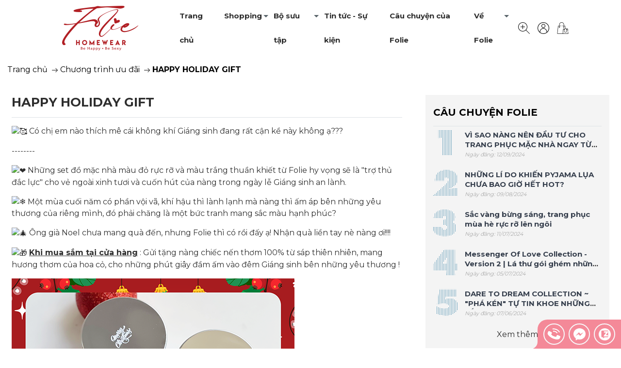

--- FILE ---
content_type: text/html; charset=utf-8
request_url: https://www.foliehomewear.com/happy-holiday-gift
body_size: 20097
content:
<!DOCTYPE html>
<html lang="vi">
	<head>
		<meta http-equiv="content-Type" content="text/html; charset=utf-8"/>
		<meta name="viewport" content="width=device-width, initial-scale=1, maximum-scale=5">			
		<title>
			HAPPY HOLIDAY GIFT
			
			
		</title>		
		<!-- ================= Page description ================== -->
		<meta name="description" content="Có chị em nào thích mê cái không khí Giáng sinh đang rất cận kề này không ạ??? -------- Những set đồ mặc nhà màu đỏ rực rỡ và màu trắng thuần khiết từ Folie hy vọng sẽ là trợ thủ đắc lực cho vẻ ngoài xinh tươi và cuốn hút của nàng trong ngày lễ Giáng sinh an lành. Một mùa cuối năm có phần vội vã, khí hậu thì lành">
		<!-- ================= Meta ================== -->
		<meta name="keywords" content="HAPPY HOLIDAY GIFT, Chương trình ưu đãi, Happy Holiday,  Folie Homewear, www.foliehomewear.com"/>		
		<link rel="canonical" href="https://www.foliehomewear.com/happy-holiday-gift"/>
		<meta name='revisit-after' content='1 days' />
		<meta name="robots" content="noodp,index,follow" />
		<link rel="shortcut icon" href="//bizweb.dktcdn.net/100/429/359/themes/889787/assets/favicon.png?1724033123749" type="image/x-icon" />  

	<meta property="og:type" content="article">
	<meta property="og:title" content="HAPPY HOLIDAY GIFT">
		<meta property="og:image" content="http://bizweb.dktcdn.net/thumb/grande/100/429/359/articles/web-vuong-900x900-1e.png?v=1671464922723">
		<meta property="og:image:secure_url" content="https://bizweb.dktcdn.net/thumb/grande/100/429/359/articles/web-vuong-900x900-1e.png?v=1671464922723">
<meta property="og:description" content="Có chị em nào thích mê cái không khí Giáng sinh đang rất cận kề này không ạ??? -------- Những set đồ mặc nhà màu đỏ rực rỡ và màu trắng thuần khiết từ Folie hy vọng sẽ là trợ thủ đắc lực cho vẻ ngoài xinh tươi và cuốn hút của nàng trong ngày lễ Giáng sinh an lành. Một mùa cuối năm có phần vội vã, khí hậu thì lành">
<meta property="og:url" content="https://www.foliehomewear.com/happy-holiday-gift">
<meta property="og:site_name" content="Folie Homewear">
<link rel="preload" as="style" href="//bizweb.dktcdn.net/100/429/359/themes/889787/assets/bootstrap_css.css?1724033123749"  type="text/css">
<link rel="preload" as="style" href="//bizweb.dktcdn.net/100/429/359/themes/889787/assets/mew_style_first.scss.css?1724033123749" type="text/css">
<link rel="preload" as="style" href="//bizweb.dktcdn.net/100/429/359/themes/889787/assets/mew_style_gb.scss.css?1724033123749" type="text/css">
<style>
	:root {
		--menuWidth: 321px;
		--leftColBackground: #fff; 
		--lightLeftColBackground: #2d343a; /*+5%*/
		--darkLeftColBackground: #22272b; /*-5%*/
		--mainColor: #f48998;
		--accentColor1: #929292;
		--accentColor2: #c90202; /*Màu giá*/
		--textColor: #2e2e2e;
	}	
</style>
<link rel="preconnect" href="https://fonts.googleapis.com">
<link rel="preconnect" href="https://fonts.gstatic.com" crossorigin>
<link href="https://fonts.googleapis.com/css2?family=Montserrat:wght@400;700&display=swap" rel="stylesheet">
<link href="//bizweb.dktcdn.net/100/429/359/themes/889787/assets/bootstrap_css.css?1724033123749" rel="stylesheet" type="text/css" media="all" />
<link href="//bizweb.dktcdn.net/100/429/359/themes/889787/assets/mew_style_first.scss.css?1724033123749" rel="stylesheet" type="text/css" media="all" />
<link href="//bizweb.dktcdn.net/100/429/359/themes/889787/assets/mew_style_gb.scss.css?1724033123749" rel="stylesheet" type="text/css" media="all" />


<link rel="preload" as="style" href="//bizweb.dktcdn.net/100/429/359/themes/889787/assets/noindex.scss.css?1724033123749" type="text/css">
<link href="//bizweb.dktcdn.net/100/429/359/themes/889787/assets/noindex.scss.css?1724033123749" rel="stylesheet" type="text/css" media="all" />









<link rel="preload" as="style"  href="//bizweb.dktcdn.net/100/429/359/themes/889787/assets/mew_blog.scss.css?1724033123749" type="text/css">
<link href="//bizweb.dktcdn.net/100/429/359/themes/889787/assets/mew_blog.scss.css?1724033123749" rel="stylesheet" type="text/css" media="all" />


<link rel="preload" as="style"  href="//bizweb.dktcdn.net/100/429/359/themes/889787/assets/mew_article.scss.css?1724033123749" type="text/css">
<link href="//bizweb.dktcdn.net/100/429/359/themes/889787/assets/mew_article.scss.css?1724033123749" rel="stylesheet" type="text/css" media="all" />



<script src="//bizweb.dktcdn.net/100/429/359/themes/889787/assets/jquery_3_5.js?1724033123749" type="text/javascript"></script>

<script>
	const mediaDomainName = '//bizweb.dktcdn.net/';
	const currencies = { VND: 'vi-VN', USD: 'en-US', EUR: 'de-DE', GBP: 'en-GB', JPY: 'ja-JP', SGD: 'zh-SG', KRW: 'ko-KR', THB: 'th-TH', CNY: 'zh-CN', AUD: 'en-AU', HUF: 'hu-HU', SEK: 'sv-SE', CHF: 'fr-CH', NZD: 'en-NZ', TWD: 'zh-TW', CAN: 'en-CA' };
	const formatStoreCurrency = new Intl.NumberFormat(currencies['VND'], {style: 'currency', currency: 'VND'});
</script>		<link rel="preload" as="script" href="//bizweb.dktcdn.net/100/429/359/themes/889787/assets/mew_swiper.js?1724033123749" />
		<script src="//bizweb.dktcdn.net/100/429/359/themes/889787/assets/mew_swiper.js?1724033123749" type="text/javascript"></script>
		<!-- Header hook for plugins ================================================== -->
		<script>
	var Bizweb = Bizweb || {};
	Bizweb.store = 'folie-homewear.mysapo.net';
	Bizweb.id = 429359;
	Bizweb.theme = {"id":889787,"name":"Mew Fashion","role":"main"};
	Bizweb.template = 'article';
	if(!Bizweb.fbEventId)  Bizweb.fbEventId = 'xxxxxxxx-xxxx-4xxx-yxxx-xxxxxxxxxxxx'.replace(/[xy]/g, function (c) {
	var r = Math.random() * 16 | 0, v = c == 'x' ? r : (r & 0x3 | 0x8);
				return v.toString(16);
			});		
</script>
<script>
	(function () {
		function asyncLoad() {
			var urls = ["https://google-shopping.sapoapps.vn/conversion-tracker/global-tag/7883.js?store=folie-homewear.mysapo.net","https://google-shopping.sapoapps.vn/conversion-tracker/event-tag/7883.js?store=folie-homewear.mysapo.net","https://buyx-gety.sapoapps.vn/assets/script.v2.js?store=folie-homewear.mysapo.net","https://google-shopping-v2.sapoapps.vn/api/conversion-tracker/global-tag/2887?store=folie-homewear.mysapo.net","https://google-shopping-v2.sapoapps.vn/api/conversion-tracker/event-tag/2887?store=folie-homewear.mysapo.net"];
			for (var i = 0; i < urls.length; i++) {
				var s = document.createElement('script');
				s.type = 'text/javascript';
				s.async = true;
				s.src = urls[i];
				var x = document.getElementsByTagName('script')[0];
				x.parentNode.insertBefore(s, x);
			}
		};
		window.attachEvent ? window.attachEvent('onload', asyncLoad) : window.addEventListener('load', asyncLoad, false);
	})();
</script>


<script>
	window.BizwebAnalytics = window.BizwebAnalytics || {};
	window.BizwebAnalytics.meta = window.BizwebAnalytics.meta || {};
	window.BizwebAnalytics.meta.currency = 'VND';
	window.BizwebAnalytics.tracking_url = '/s';

	var meta = {};
	
	meta.article = {"id": 2783777};
	
	
	for (var attr in meta) {
	window.BizwebAnalytics.meta[attr] = meta[attr];
	}
</script>

	
		<script src="/dist/js/stats.min.js?v=96f2ff2"></script>
	








<!-- Google One Tap -->
<script type="text/javascript">
	(function () {
		var iframe;
		if(window.innerWidth <= 800){
			setTimeout(init, 10000);
		} else {
			document.addEventListener('DOMContentLoaded', init);
		}
		function init() {
			if (document.cookie.indexOf('one-click-social-login-google-one-tap-shown') >= 0) {
                return;
            }
			iframe = document.createElement('iframe');
			iframe.id = "iframe-google-one-tap";
			iframe.src = 'https://store.mysapo.net/account/GoogleOneTap';
			iframe.setAttribute('allowtransparency', 'true');
			iframe.setAttribute('allow', 'identity-credentials-get');
			iframe.frameBorder = 0;
			iframe.height = '385px';
			window.addEventListener('message', handlePostMessage, false);
			document.body.appendChild(iframe); 
		}
		function handlePostMessage(e) {
			var eventName = e.data[0];
			var data = e.data[1];
			switch (eventName) {
				case 'setHeight':
					iframe.height = data;
					break;
				case 'setTop':
					if ((window.innerWidth <= 800)) {
						iframe.style = "z-index: 9999999; position: fixed; bottom: 0px; right: 0px;";
						iframe.width = '100%';
					}
					else {
						iframe.style = "z-index: 9999999; position: fixed; top: 0px; right: 0px;";
						iframe.width = '391px';
					}
					break;
				case 'setRedirect':
					location.href = data.url + '&ReturnUrl=' + location.href;
					break;
				case 'markClosedOneTap':
					var date = new Date();
					date.setTime(date.getTime() + (1*24*60*60*1000));
					document.cookie = "one-click-social-login-google-one-tap-shown=1; expires=" + date.toUTCString() + "; path=/";
					break;
			}
		}
	}())
</script>
<!-- End Google One Tap -->









<script type="application/ld+json">
        {
        "@context": "http://schema.org",
        "@type": "BreadcrumbList",
        "itemListElement": 
        [
            {
                "@type": "ListItem",
                "position": 1,
                "item": 
                {
                  "@id": "https://www.foliehomewear.com",
                  "name": "Trang chủ"
                }
            },
      
        
      
            {
                "@type": "ListItem",
                "position": 2,
                "item": 
                {
                  "@id": "https://www.foliehomewear.com/chuong-trinh-uu-dai",
                  "name": "Chương trình ưu đãi"
                }
            },
      {
                "@type": "ListItem",
                "position": 3,
                "item": 
                {
                  "@id": "https://www.foliehomewear.com/happy-holiday-gift",
                  "name": "HAPPY HOLIDAY GIFT"
                }
            }
      
      
      
      
    
        ]
        }
</script>

	</head>
	<body  id="body_m">
		<div class="page-body">
			<div class="hidden-md hidden-lg opacity_menu"></div>
			<div class="opacity_filter"></div>
			<div id="body_overlay" class="position-fixed d-none"></div>
			<div class="w-100 clearfix">
<div class="menubar pr-2 w-100 text-right d-flex d-lg-none position-fixed align-items-center">
	<a href="/" title="Folie Homewear" class="ml-2 logo d-inline-block">
		<img alt="Folie Homewear" src="//bizweb.dktcdn.net/thumb/medium/100/429/359/themes/889787/assets/logo.png?1724033123749" class="img-fluid ">
	</a> 
</div>

<div class="col-left w-100 position-fixed pt-0 pb-0" >
	<div class="logo_mb text-center p-1 bg-grey  d-lg-none">
		<a href="/" title="Folie Homewear" class="ml-2 ">
			<img alt="Folie Homewear" src="[data-uri]" data-src="//bizweb.dktcdn.net/thumb/medium/100/429/359/themes/889787/assets/logo.png?1724033123749" class="img-fluid lazy">
		</a> 
	</div>
	<div class="container position-relative">
		<div class="row align-items-center">
			<div class="col-12 col-lg-2 col-xl-3 d-none d-lg-block">
				<a href="/" title="Folie Homewear" class="logo d-inline-block">
					<img alt="Folie Homewear" src="[data-uri]" data-src="//bizweb.dktcdn.net/100/429/359/themes/889787/assets/logo.png?1724033123749" class="img-fluid lazy">
				</a> 
			</div>
			<div class="col-12 col-lg-10 col-xl-9 d-lg-flex align-items-center position-static pr-menu"> 
				<div class="navigation-block mr-lg-auto">
					<ul id="menu_pc" class="p-0 m-0 menu_pc list-unstyled position-static d-lg-flex justify-content-lg-end">

						
						
						
						
						<li class="level0 position-relative cls ">
							<a href="/" title="Trang chủ" class="font-weight-bold d-block pt-2 pb-2 pr-lg-3 pr-2 position-relative ">
								Trang chủ
							</a>
						</li>

						
						
						
						
						<li class="level0 position-relative cls ">
							<a href="/collections/all" title="Shopping" class="font-weight-bold d-block pt-2 pb-2 pr-4 position-relative ">
								Shopping
								<i class="down_icon align-items-center justify-content-center position-absolute d-none d-lg-block mg"></i>
							</a>
							<ul class="lv1 list-group p-0 list-unstyled">
								<li class="no level1 pr-lg-3  pl-3 position-relative cls">
									
									<a href="/collections/all" class="pt-1 pb-1 pr-1 position-relative js-checkMenu " title="Tất cả sản phẩm">
										Tất cả sản phẩm
										
										
									</a>
								</li>
								<li class="no level1 pr-lg-3  pl-3 position-relative cls">
									
									<a href="/do-tre-em" class="pt-1 pb-1 pr-1 position-relative js-checkMenu " title="Đồ mặc nhà trẻ em">
										Đồ mặc nhà trẻ em
										
										
									</a>
								</li>
								<li class="no level1 pr-lg-3  pl-3 position-relative cls">
									
									<a href="/set-do-tay-dai" class="pt-1 pb-1 pr-1 position-relative js-checkMenu " title="Set đồ tay dài">
										Set đồ tay dài
										
										
									</a>
								</li>
								<li class="no level1 pr-lg-3  pl-3 position-relative cls">
									
									<a href="/set-do-tay-ngan" class="pt-1 pb-1 pr-1 position-relative js-checkMenu " title="Set đồ tay ngắn">
										Set đồ tay ngắn
										
										
									</a>
								</li>
								<li class="no level1 pr-lg-3  pl-3 position-relative cls">
									
									<a href="/set-do-2-day-sat-nach" class="pt-1 pb-1 pr-1 position-relative js-checkMenu " title="Set đồ không tay">
										Set đồ không tay
										
										
									</a>
								</li>
								<li class="no level1 pr-lg-3  pl-3 position-relative cls">
									
									<a href="/dam-ao-choang" class="pt-1 pb-1 pr-1 position-relative js-checkMenu " title="Đầm/ Áo choàng">
										Đầm/ Áo choàng
										
										
									</a>
								</li>
								<li class="no level1 pr-lg-3  pl-3 position-relative cls">
									
									<a href="/lua-tam-y" class="pt-1 pb-1 pr-1 position-relative js-checkMenu " title="Chất liệu lụa tằm ý">
										Chất liệu lụa tằm ý
										
										
									</a>
								</li>
								<li class="no level1 pr-lg-3  pl-3 position-relative cls">
									
									<a href="/chat-lieu-thun-cotton" class="pt-1 pb-1 pr-1 position-relative js-checkMenu " title="Chất liệu thun gân cotton">
										Chất liệu thun gân cotton
										
										
									</a>
								</li>
								<li class="no level1 pr-lg-3  pl-3 position-relative cls">
									
									<a href="/chat-lieu-lua-crepe" class="pt-1 pb-1 pr-1 position-relative js-checkMenu " title="Chất liệu lụa Crepe">
										Chất liệu lụa Crepe
										
										
									</a>
								</li>
								<li class="no level1 pr-lg-3  pl-3 position-relative cls">
									
									<a href="/phu-kien" class="pt-1 pb-1 pr-1 position-relative js-checkMenu " title="PHỤ KIỆN">
										PHỤ KIỆN
										
										
									</a>
								</li>
								<li class="no level1 pr-lg-3  pl-3 position-relative cls">
									
									<a href="/nen-thom-santur" class="pt-1 pb-1 pr-1 position-relative js-checkMenu " title="NẾN THƠM SANTUR">
										NẾN THƠM SANTUR
										
										
									</a>
								</li>
								<li class="no level1 pr-lg-3  pl-3 position-relative cls">
									
									<a href="/chat-lieu-thun-tre-tu-nhien" class="pt-1 pb-1 pr-1 position-relative js-checkMenu " title="Chất liệu thun tre tự nhiên">
										Chất liệu thun tre tự nhiên
										
										
									</a>
								</li>
								<li class="no level1 pr-lg-3  pl-3 position-relative cls">
									
									<a href="/weekly-new-arrivals" class="pt-1 pb-1 pr-1 position-relative js-checkMenu " title="Weekly New Arrivals">
										Weekly New Arrivals
										
										
									</a>
								</li>
								<li class="no level1 pr-lg-3  pl-3 position-relative cls">
									
									<a href="/lua-ngoc-trai" class="pt-1 pb-1 pr-1 position-relative js-checkMenu " title="Chất liệu Lụa ngọc trai">
										Chất liệu Lụa ngọc trai
										
										
									</a>
								</li>
								<li class="no level1 pr-lg-3  pl-3 position-relative cls">
									
									<a href="/best-seller" class="pt-1 pb-1 pr-1 position-relative js-checkMenu " title="BEST SELLER">
										BEST SELLER
										
										
									</a>
								</li>
							</ul>
						</li>

						
						
						
						
						<li class="level0 position-relative cls ">
							<a href="/poppy-lovers-collection" title="Bộ sưu tập" class="font-weight-bold d-block pt-2 pb-2 pr-4 position-relative ">
								Bộ sưu tập
								<i class="down_icon align-items-center justify-content-center position-absolute d-none d-lg-block mg"></i>
							</a>
							<ul class="lv1 list-group p-0 list-unstyled">
								<li class="no level1 pr-lg-3  pl-3 position-relative cls">
									
									<a href="/happy-holiday-limited-products" class="pt-1 pb-1 pr-1 position-relative js-checkMenu " title="Happy Holiday - Limited products">
										Happy Holiday - Limited products
										
										
									</a>
								</li>
								<li class="no level1 pr-lg-3  pl-3 position-relative cls">
									
									<a href="/poppy-lovers-collection" class="pt-1 pb-1 pr-1 position-relative js-checkMenu " title="Poppy Lovers Collection">
										Poppy Lovers Collection
										
										
									</a>
								</li>
								<li class="no level1 pr-lg-3  pl-3 position-relative cls">
									
									<a href="/moc-collection" class="pt-1 pb-1 pr-1 position-relative js-checkMenu " title="Mộc collection">
										Mộc collection
										
										
									</a>
								</li>
								<li class="no level1 pr-lg-3  pl-3 position-relative cls">
									
									<a href="/tho-collection" class="pt-1 pb-1 pr-1 position-relative js-checkMenu " title="Thổ - Collection">
										Thổ - Collection
										
										
									</a>
								</li>
								<li class="no level1 pr-lg-3  pl-3 position-relative cls">
									
									<a href="/" class="pt-1 pb-1 pr-1 position-relative js-checkMenu " title="Thủy - Collection">
										Thủy - Collection
										
										
									</a>
								</li>
								<li class="no level1 pr-lg-3  pl-3 position-relative cls">
									
									<a href="/folie-for-kids" class="pt-1 pb-1 pr-1 position-relative js-checkMenu " title="Folie for Kids">
										Folie for Kids
										
										
									</a>
								</li>
								<li class="no level1 pr-lg-3  pl-3 position-relative cls">
									
									<a href="/nien-nhu-y-hoa-collection" class="pt-1 pb-1 pr-1 position-relative js-checkMenu " title="Niên Như Ý - Hoả Collection">
										Niên Như Ý - Hoả Collection
										
										
									</a>
								</li>
								<li class="no level1 pr-lg-3  pl-3 position-relative cls">
									
									<a href="/nen-thom-santur" class="pt-1 pb-1 pr-1 position-relative js-checkMenu " title="NẾN THƠM SANTUR">
										NẾN THƠM SANTUR
										
										
									</a>
								</li>
								<li class="no level1 pr-lg-3  pl-3 position-relative cls">
									
									<a href="/have-a-meow-day-collection" class="pt-1 pb-1 pr-1 position-relative js-checkMenu " title=""Have a meow day" Collection">
										"Have a meow day" Collection
										
										
									</a>
								</li>
								<li class="no level1 pr-lg-3  pl-3 position-relative cls">
									
									<a href="/nien-nhu-y-thuy-collection" class="pt-1 pb-1 pr-1 position-relative js-checkMenu " title="Niên Như Ý - Thuỷ collection">
										Niên Như Ý - Thuỷ collection
										
										
									</a>
								</li>
								<li class="no level1 pr-lg-3  pl-3 position-relative cls">
									
									<a href="/fall-in-love-collection" class="pt-1 pb-1 pr-1 position-relative js-checkMenu " title="Fall in Love Collection">
										Fall in Love Collection
										
										
									</a>
								</li>
								<li class="no level1 pr-lg-3  pl-3 position-relative cls">
									
									<a href="/safe-and-sound-collection" class="pt-1 pb-1 pr-1 position-relative js-checkMenu " title="Safe And Sound Collection">
										Safe And Sound Collection
										
										
									</a>
								</li>
								<li class="no level1 pr-lg-3  pl-3 position-relative cls">
									
									<a href="/messenger-of-love-collection" class="pt-1 pb-1 pr-1 position-relative js-checkMenu " title="Messenger of Love Collection">
										Messenger of Love Collection
										
										
									</a>
								</li>
								<li class="no level1 pr-lg-3  pl-3 position-relative cls">
									
									<a href="/nien-nhu-y-kim-collection" class="pt-1 pb-1 pr-1 position-relative js-checkMenu " title="Niên Như Ý - Kim Collection">
										Niên Như Ý - Kim Collection
										
										
									</a>
								</li>
								<li class="no level1 pr-lg-3  pl-3 position-relative cls">
									
									<a href="/couple-soulmate-collection" class="pt-1 pb-1 pr-1 position-relative js-checkMenu " title="Couple - Soulmate Collection">
										Couple - Soulmate Collection
										
										
									</a>
								</li>
								<li class="no level1 pr-lg-3  pl-3 position-relative cls">
									
									<a href="/dare-to-dream-collection" class="pt-1 pb-1 pr-1 position-relative js-checkMenu " title="Dare To Dream Collection">
										Dare To Dream Collection
										
										
									</a>
								</li>
							</ul>
						</li>

						
						
						
						
						<li class="level0 position-relative cls ">
							<a href="/chuong-trinh-uu-dai" title="Tin tức - Sự kiện" class="font-weight-bold d-block pt-2 pb-2 pr-lg-3 pr-2 position-relative ">
								Tin tức - Sự kiện
							</a>
						</li>

						
						
						
						
						<li class="level0 position-relative cls ">
							<a href="/tin-tuc" title="Câu chuyện của Folie" class="font-weight-bold d-block pt-2 pb-2 pr-lg-3 pr-2 position-relative ">
								Câu chuyện của Folie
							</a>
						</li>

						
						
						
						
						<li class="level0 position-relative cls ">
							<a href="/gioi-thieu" title="Về Folie" class="font-weight-bold d-block pt-2 pb-2 pr-4 position-relative ">
								Về Folie
								<i class="down_icon align-items-center justify-content-center position-absolute d-none d-lg-block mg"></i>
							</a>
							<ul class="lv1 list-group p-0 list-unstyled">
								<li class="no level1 pr-lg-3  pl-3 position-relative cls">
									
									<a href="/lien-he" class="pt-1 pb-1 pr-1 position-relative js-checkMenu " title="Liên hệ">
										Liên hệ
										
										
									</a>
								</li>
								<li class="no level1 pr-lg-3  pl-3 position-relative cls">
									
									<a href="/tin-tuc" class="pt-1 pb-1 pr-1 position-relative js-checkMenu " title="Tuyển dụng">
										Tuyển dụng
										
										
									</a>
								</li>
							</ul>
						</li>
					</ul>
				</div>
				<div class="search-block">
					<a id="js-search-toggle" href="javascript:;" title="Tìm kiếm" class="open_search d-flex p-2 align-items-center justify-content-center">
<svg width="24" height="24" xmlns="http://www.w3.org/2000/svg" fill-rule="evenodd" clip-rule="evenodd"><path d="M15.853 16.56c-1.683 1.517-3.911 2.44-6.353 2.44-5.243 0-9.5-4.257-9.5-9.5s4.257-9.5 9.5-9.5 9.5 4.257 9.5 9.5c0 2.442-.923 4.67-2.44 6.353l7.44 7.44-.707.707-7.44-7.44zm-6.353-15.56c4.691 0 8.5 3.809 8.5 8.5s-3.809 8.5-8.5 8.5-8.5-3.809-8.5-8.5 3.809-8.5 8.5-8.5zm-4.5 8h4v-4h1v4h4v1h-4v4h-1v-4h-4v-1z"/></svg>					</a>
					<form action="/search" method="get" id="js-search-form" class="left-search position-relative mt-4 mt-lg-0 pt-1 pb-1">
						<input type="text" placeholder="Từ khoá..." value="" maxlength="70" name="query" autocomplete="off" class="rounded-0 form-control pl-1 pr-5" required>
						<input type="submit" class="border-0 position-absolute p-0">
						<div id="searchResult" class="w-100 position-absolute"></div>
					</form>
				</div>
				<div class="navigation-bottom mt-auto mt-lg-0 d-none d-lg-block">
					<div class="b_use d-flex align-items-stretch">
						
						<div id="js-login-toggle" class="p-2 btn-account d-flex align-items-center justify-content-center" title="Đăng ký/Đăng nhập">
<svg viewBox="0 0 456 456.33491" width="24" xmlns="http://www.w3.org/2000/svg"><path d="m228.167969 0c-92.21875 0-175.355469 55.550781-210.644531 140.75-35.289063 85.195312-15.785157 183.261719 49.421874 248.472656 57.558594 57.796875 141.609376 80.441406 220.414063 59.382813 78.804687-21.054688 140.355469-82.609375 161.414063-161.410157 21.054687-78.804687-1.589844-162.855468-59.386719-220.414062-42.664063-42.898438-100.71875-66.945312-161.21875-66.78125zm-123.25 395.441406v-19.730468c0-68.066407 55.179687-123.25 123.25-123.25 68.070312 0 123.25 55.183593 123.25 123.25v19.730468c-73.269531 54.078125-173.230469 54.078125-246.5 0zm266.5-16.765625v-2.964843c0-78.984376-64.261719-143.246094-143.25-143.246094s-143.25 64.261718-143.25 143.246094v2.964843c-41.363281-39.199219-64.78125-93.6875-64.75-150.675781 0-114.691406 93.308593-208 208-208 114.691406 0 208 93.308594 208 208 .027343 56.988281-23.386719 111.476562-64.753907 150.675781zm0 0"/><path d="m228.621094 67.148438c-42.695313 0-77.308594 34.613281-77.308594 77.308593 0 42.695313 34.613281 77.308594 77.308594 77.308594 42.695312 0 77.308594-34.613281 77.308594-77.308594-.050782-42.675781-34.632813-77.257812-77.308594-77.308593zm0 134.617187c-31.648438 0-57.308594-25.660156-57.308594-57.308594 0-31.652343 25.660156-57.308593 57.308594-57.308593 31.652344 0 57.308594 25.65625 57.308594 57.308593-.035157 31.636719-25.671876 57.273438-57.308594 57.308594zm0 0"/></svg>							<div id="m_login" class="pop_login position-absolute p-3 text-center rounded">
								<a href="/account/login" class="item_login d-block pt-1 pb-1">Đăng nhập</a>
								<a href="/account/register" class="item_login d-block pt-1 pb-1">Đăng ký</a>
							</div>
						</div>

						<a class="p-2 btn-cart position-relative d-inline-flex" title="Giỏ hàng" href="/cart">
<svg enable-background="new 0 0 511.987 511.987" height="24" viewBox="0 0 511.987 511.987" width="24" xmlns="http://www.w3.org/2000/svg"><g><path d="m375.472 449.911c34.464 0 62.502-28.039 62.502-62.502v-39.255c9.286-3.137 15.992-11.926 15.992-22.257 0-12.953-10.538-23.491-23.492-23.491-12.953 0-23.491 10.538-23.491 23.491 0 10.331 6.706 19.119 15.991 22.257v39.255c0 26.193-21.31 47.502-47.502 47.502-26.193 0-47.503-21.31-47.503-47.502v-39.255c9.285-3.138 15.991-11.926 15.991-22.257 0-12.953-10.538-23.491-23.491-23.491s-23.491 10.538-23.491 23.491c0 10.331 6.706 19.119 15.991 22.257v39.255c0 34.463 28.039 62.502 62.503 62.502zm55.002-132.506c4.683 0 8.492 3.809 8.492 8.491s-3.81 8.492-8.492 8.492-8.491-3.81-8.491-8.492 3.809-8.491 8.491-8.491zm-110.005 0c4.682 0 8.491 3.809 8.491 8.491s-3.81 8.492-8.491 8.492-8.491-3.81-8.491-8.492 3.81-8.491 8.491-8.491z"/><path d="m37.089 511.986h444.688c11.476 0 20.419-9.982 19.168-21.384l-8.756-79.901c-.451-4.119-4.146-7.084-8.272-6.639-4.117.452-7.089 4.155-6.638 8.272l8.756 79.902c.277 2.535-1.705 4.75-4.258 4.75h-212.602-.01c-2.533 0-4.537-2.194-4.258-4.75l21.63-197.371c.238-2.175 2.069-3.816 4.258-3.816h169.354c2.188 0 4.019 1.641 4.258 3.816l9.037 82.469c.451 4.117 4.129 7.087 8.272 6.639 4.117-.452 7.089-4.155 6.638-8.272l-9.037-82.469c-1.074-9.795-9.314-17.182-19.168-17.182h-82.974l-11.582-105.69c-1.456-13.291-12.637-23.313-26.007-23.313h-29.839v-42.767c0-57.5-46.78-104.28-104.28-104.28s-104.28 46.78-104.28 104.28v42.767h-29.838c-13.371 0-24.552 10.022-26.008 23.313l-34.259 312.614c-1.695 15.475 10.446 29.012 26.007 29.012zm-11.096-27.379 34.259-312.613c.622-5.67 5.393-9.947 11.098-9.947h29.838v27.928c-9.798 3.172-16.905 12.38-16.905 23.221 0 13.457 10.948 24.405 24.405 24.405s24.405-10.948 24.405-24.405c0-10.841-7.107-20.049-16.905-23.221v-27.928h71.78c4.143 0 7.5-3.358 7.5-7.5s-3.357-7.5-7.5-7.5h-71.78v-42.767c0-49.229 40.051-89.28 89.28-89.28s89.28 40.051 89.28 89.28v42.767h-71.78c-4.143 0-7.5 3.358-7.5 7.5s3.357 7.5 7.5 7.5h71.78v27.928c-9.798 3.172-16.904 12.38-16.904 23.221 0 13.457 10.947 24.405 24.404 24.405s24.405-10.948 24.405-24.405c0-10.841-7.107-20.049-16.905-23.221v-27.928h29.839c5.704 0 10.475 4.276 11.097 9.947l11.402 104.056h-71.29c-9.855 0-18.096 7.387-19.168 17.183l-21.63 197.371c-.236 2.148-.046 4.562.369 6.383h-213.278c-6.65-.001-11.821-5.754-11.096-12.38zm82.694-280.816c5.187 0 9.405 4.219 9.405 9.405s-4.219 9.405-9.405 9.405-9.405-4.219-9.405-9.405 4.218-9.405 9.405-9.405zm193.56 0c5.187 0 9.405 4.219 9.405 9.405s-4.219 9.405-9.405 9.405-9.404-4.219-9.404-9.405 4.219-9.405 9.404-9.405z"/></g></svg>							<span class="btn-cart-indicator position-absolute d-none"></span>
						</a>
						
					</div>
				</div>
			</div>
		</div>
	</div>
</div>
<div class="col-left position-fixed d-flex flex-column pt-lg-2 pb-lg-2 pt-0 pb-0 d-lg-none" id="col-left">
	<div class="logo_mb text-center p-1 bg-grey  d-lg-none ">
		<a href="/" title="Folie Homewear" class="ml-2 logo d-inline-block">
			<img alt="Folie Homewear" src="//bizweb.dktcdn.net/thumb/medium/100/429/359/themes/889787/assets/logo.png?1724033123749" class="img-fluid">
		</a> 
	</div> 
	<div class="align-items-center menu_mobile position-relative">
		<ul id="menu" class="p-0 m-0 h-100 list-unstyled d-lg-flex justify-content-lg-end">
			
			<li class="level0 d-block w-100 position-static">
				<a href="javascript:;" title="Shopping" class="position-relative d-flex js-submenu-1 flex-column justify-content-center align-items-center text-center p-2">
					<img class="lazy d-block pb-2 m-auto" src="[data-uri]" data-src="//bizweb.dktcdn.net/100/429/359/themes/889787/assets/icon_menu_1.png?1724033123749" alt="Shopping">
					<span class="line_1 line_2">Shopping</span>
				</a>
				<ul class="lv1 p-1 position-absolute h-100 m_chill  bg-white">
					<li class="level1 position-relative mb-1">
						<a href="/folie-for-kids"  class="ratio4by3 position-relative has-edge aspect d-block modal-open">
							
							<img src="[data-uri]" data-src="https://bizweb.dktcdn.net/100/429/359/collections/fkd33-7d-nd-vuong-png.png?v=1671778730740" class="d-block img position-absolute w-100 h-100 lazy" alt="Đồ trẻ em">
							
							<span class="pt-1 position-absolute text-uppercase mr-2 ml-2 align-items-center font-weight-bold " title="Đồ trẻ em">Đồ trẻ em</span>
						</a>
					</li>
					<li class="level1 position-relative mb-1">
						<a href="/set-do-tay-dai"  class="ratio4by3 position-relative has-edge aspect d-block modal-open">
							
							<img src="[data-uri]" data-src="https://bizweb.dktcdn.net/100/429/359/collections/fb125-1c-nd-vuong-png.png?v=1673522983250" class="d-block img position-absolute w-100 h-100 lazy" alt="Set đồ tay dài">
							
							<span class="pt-1 position-absolute text-uppercase mr-2 ml-2 align-items-center font-weight-bold " title="Set đồ tay dài">Set đồ tay dài</span>
						</a>
					</li>
					<li class="level1 position-relative mb-1">
						<a href="/set-do-tay-ngan"  class="ratio4by3 position-relative has-edge aspect d-block modal-open">
							
							<img src="[data-uri]" data-src="https://bizweb.dktcdn.net/100/429/359/collections/fb120-2a-nd-vuong-png.png?v=1673523038073" class="d-block img position-absolute w-100 h-100 lazy" alt="Set đồ tay ngắn">
							
							<span class="pt-1 position-absolute text-uppercase mr-2 ml-2 align-items-center font-weight-bold " title="Set đồ tay ngắn">Set đồ tay ngắn</span>
						</a>
					</li>
					<li class="level1 position-relative mb-1">
						<a href="/set-do-2-day-sat-nach"  class="ratio4by3 position-relative has-edge aspect d-block modal-open">
							
							<img src="[data-uri]" data-src="https://bizweb.dktcdn.net/100/429/359/collections/fb117-4c-nd-vuong-png.png?v=1673523007963" class="d-block img position-absolute w-100 h-100 lazy" alt="Set đồ sát nách / hai dây">
							
							<span class="pt-1 position-absolute text-uppercase mr-2 ml-2 align-items-center font-weight-bold " title="Set đồ sát nách / hai dây">Set đồ sát nách / hai dây</span>
						</a>
					</li>
					<li class="level1 position-relative mb-1">
						<a href="/dam-ao-choang"  class="ratio4by3 position-relative has-edge aspect d-block modal-open">
							
							<img src="[data-uri]" data-src="https://bizweb.dktcdn.net/100/429/359/collections/anh-bia-shopee-fd30-3.jpg?v=1630818257757" class="d-block img position-absolute w-100 h-100 lazy" alt="Đầm/ Áo choàng">
							
							<span class="pt-1 position-absolute text-uppercase mr-2 ml-2 align-items-center font-weight-bold " title="Đầm/ Áo choàng">Đầm/ Áo choàng</span>
						</a>
					</li>
					<li class="level1 position-relative mb-1">
						<a href="/nen-thom-santur"  class="ratio4by3 position-relative has-edge aspect d-block modal-open">
							
							<img src="[data-uri]" data-src="https://bizweb.dktcdn.net/100/429/359/collections/gift-santur-post-vuong-copy-png.png?v=1672918231140" class="d-block img position-absolute w-100 h-100 lazy" alt="Nến thơm Santur">
							
							<span class="pt-1 position-absolute text-uppercase mr-2 ml-2 align-items-center font-weight-bold " title="Nến thơm Santur">Nến thơm Santur</span>
						</a>
					</li>
					<li class="level1 position-relative mb-1">
						<a href="/lua-tam-y"  class="ratio4by3 position-relative has-edge aspect d-block modal-open">
							
							<img src="[data-uri]" data-src="https://bizweb.dktcdn.net/100/429/359/collections/fb117-2e-nd-vuong-png.png?v=1670664135777" class="d-block img position-absolute w-100 h-100 lazy" alt="Lụa tằm ý">
							
							<span class="pt-1 position-absolute text-uppercase mr-2 ml-2 align-items-center font-weight-bold " title="Lụa tằm ý">Lụa tằm ý</span>
						</a>
					</li>
					<li class="level1 position-relative mb-1">
						<a href="/chat-lieu-lua-crepe"  class="ratio4by3 position-relative has-edge aspect d-block modal-open">
							
							<img src="[data-uri]" data-src="https://bizweb.dktcdn.net/100/429/359/collections/anh-bia-shopee-chat-lieu-lau-xanh.jpg?v=1630818556947" class="d-block img position-absolute w-100 h-100 lazy" alt="Lụa crepe">
							
							<span class="pt-1 position-absolute text-uppercase mr-2 ml-2 align-items-center font-weight-bold " title="Lụa crepe">Lụa crepe</span>
						</a>
					</li>
					<li class="level1 position-relative mb-1">
						<a href="/chat-lieu-thun-cotton"  class="ratio4by3 position-relative has-edge aspect d-block modal-open">
							
							<img src="[data-uri]" data-src="https://bizweb.dktcdn.net/100/429/359/collections/nd-vuong-fla1-nhieu-mau-2-png.png?v=1670670244353" class="d-block img position-absolute w-100 h-100 lazy" alt="Thun gân cotton">
							
							<span class="pt-1 position-absolute text-uppercase mr-2 ml-2 align-items-center font-weight-bold " title="Thun gân cotton">Thun gân cotton</span>
						</a>
					</li>
					<li class="level1 position-relative mb-1">
						<a href="/collections/all"  class="ratio4by3 position-relative has-edge aspect d-block modal-open">
							
							<img src="[data-uri]" data-src="//bizweb.dktcdn.net/100/429/359/themes/889787/assets/no_image.jpg?1724033123749" alt="Tất cả sản phẩm" class="img-responsive lazy center d-lg-block" />
							
							<span class="pt-1 position-absolute text-uppercase mr-2 ml-2 align-items-center font-weight-bold " title="Tất cả sản phẩm">Tất cả sản phẩm</span>
						</a>
					</li>
				</ul>
							</li>
			
			<li class="level0 d-block w-100 position-static">

				<a href="/chuong-trinh-uu-dai" title="Tin tức - Sự kiện" class="position-relative d-flex flex-column justify-content-center align-items-center text-center p-2">
					<img class="lazy d-block pb-2 m-auto" src="[data-uri]" data-src="//bizweb.dktcdn.net/100/429/359/themes/889787/assets/icon_menu_2.png?1724033123749" alt="Tin tức - Sự kiện">
					<span class="line_1 line_2">Tin tức - Sự kiện</span>
				</a>
			</li>
			
			<li class="level0 d-block w-100 position-static">

				<a href="/tin-tuc" title="Câu chuyện của Folie" class="position-relative d-flex flex-column justify-content-center align-items-center text-center p-2">
					<img class="lazy d-block pb-2 m-auto" src="[data-uri]" data-src="//bizweb.dktcdn.net/100/429/359/themes/889787/assets/icon_menu_3.png?1724033123749" alt="Câu chuyện của Folie">
					<span class="line_1 line_2">Câu chuyện của Folie</span>
				</a>
			</li>
			
			<li class="level0 d-block w-100 position-static">
				<a href="javascript:;" title="Chính Sách" class="position-relative d-flex js-submenu-1 flex-column justify-content-center align-items-center text-center p-2">
					<img class="lazy d-block pb-2 m-auto" src="[data-uri]" data-src="//bizweb.dktcdn.net/100/429/359/themes/889787/assets/icon_menu_4.png?1724033123749" alt="Chính Sách">
					<span class="line_1 line_2">Chính Sách</span>
				</a>
				<ul class="lv1 p-1 position-absolute h-100 m_chill  bg-white">
					<li class="level1 position-relative mb-1">
						<a href="/chinh-sach-doi-tra-san-pham"  class="ratio4by3 position-relative has-edge aspect d-block modal-open">
							
							<img src="[data-uri]" data-src="//bizweb.dktcdn.net/100/429/359/themes/889787/assets/no_image.jpg?1724033123749" alt="Đổi trả" class="img-responsive lazy center d-lg-block" />
							
							<span class="pt-1 position-absolute text-uppercase mr-2 ml-2 align-items-center font-weight-bold " title="Đổi trả">Đổi trả</span>
						</a>
					</li>
					<li class="level1 position-relative mb-1">
						<a href="/chinh-sach"  class="ratio4by3 position-relative has-edge aspect d-block modal-open">
							
							<img src="[data-uri]" data-src="//bizweb.dktcdn.net/100/429/359/themes/889787/assets/no_image.jpg?1724033123749" alt="Bảo mật" class="img-responsive lazy center d-lg-block" />
							
							<span class="pt-1 position-absolute text-uppercase mr-2 ml-2 align-items-center font-weight-bold " title="Bảo mật">Bảo mật</span>
						</a>
					</li>
					<li class="level1 position-relative mb-1">
						<a href="/chinh-sach-van-chuyen-giao-hang"  class="ratio4by3 position-relative has-edge aspect d-block modal-open">
							
							<img src="[data-uri]" data-src="//bizweb.dktcdn.net/100/429/359/themes/889787/assets/no_image.jpg?1724033123749" alt="Giao hàng" class="img-responsive lazy center d-lg-block" />
							
							<span class="pt-1 position-absolute text-uppercase mr-2 ml-2 align-items-center font-weight-bold " title="Giao hàng">Giao hàng</span>
						</a>
					</li>
				</ul>
							</li>
			
			<li class="level0 d-block w-100 position-static">

				<a href="/gioi-thieu" title="Giới thiệu" class="position-relative d-flex flex-column justify-content-center align-items-center text-center p-2">
					<img class="lazy d-block pb-2 m-auto" src="[data-uri]" data-src="//bizweb.dktcdn.net/100/429/359/themes/889787/assets/icon_menu_5.png?1724033123749" alt="Giới thiệu">
					<span class="line_1 line_2">Giới thiệu</span>
				</a>
			</li>
		</ul>
	</div>
</div>
				<div class="col-right">
					<div class="contentWarp">
						


<section class="col2-right-layout" itemscope  itemtype="http://schema.org/Article">
	<meta itemprop="mainEntityOfPage" content="/happy-holiday-gift">
	<meta itemprop="description" content="Ông già Noel chưa mang quà đến, nhưng Folie thì có rồi đấy ạ! Nhận&nbsp;quà liền tay nè nàng ơi!!!!">
	<meta itemprop="url" content="//www.foliehomewear.com/happy-holiday-gift">
	<meta  itemprop="name" content="HAPPY HOLIDAY GIFT">
	<meta  itemprop="headline" content="HAPPY HOLIDAY GIFT">
	<meta itemprop="image" content="http://bizweb.dktcdn.net/thumb/grande/100/429/359/articles/web-vuong-900x900-1e.png?v=1671464922723">
	<meta itemprop="author" content="Admin folie-homewear-1">
	<meta itemprop="datePublished" content="19-12-2022">
	<meta itemprop="dateModified" content="19-12-2022">
	<div class="d-none" itemprop="publisher" itemscope itemtype="https://schema.org/Organization">
		<div itemprop="logo" itemscope itemtype="https://schema.org/ImageObject">
			<img class="hidden" src="https://bizweb.dktcdn.net/100/429/359/themes/889787/assets/logo.png?1724033123749" alt="Folie Homewear"/>
			<meta itemprop="url" content="https://bizweb.dktcdn.net/100/429/359/themes/889787/assets/logo.png?1724033123749">
			<meta itemprop="width" content="400">
			<meta itemprop="height" content="60">
		</div>
		<meta itemprop="name" content="Folie Homewear">
	</div>
	<div class="main container blogs col-12">
		<div class="breadcrumbs position-relative pt-1 pb-1" >
	<div class="inner position-relative"> 
		<ul class="breadcrumb align-items-center pl-0 pr-0 m-0">					
			<li class="home">
				<a href="/" title="Folie Homewear">Trang chủ</a>						
				<img src="//bizweb.dktcdn.net/100/429/359/themes/889787/assets/right-arrow.png?1724033123749" alt="Folie Homewear">
			</li>
			<li>
				<a href="/chuong-trinh-uu-dai"><span>Chương trình ưu đãi</span></a>	
				<img src="//bizweb.dktcdn.net/100/429/359/themes/889787/assets/right-arrow.png?1724033123749" alt="Folie Homewear">
			</li>
			<li class="font-weight-bold">HAPPY HOLIDAY GIFT</li>
		</ul>
	</div>
</div>
		<div class="row">
			<div class="col-main col-md-8 col-12 p-3 p-md-4">
				<h1 class="title_art font-weight-bold mb-3 pb-3 border-bottom">
					HAPPY HOLIDAY GIFT
				</h1>
				<article class="blog_entry clearfix">
					<div class="entry-content rte">
						<p><img alt="🥰" height="16" referrerpolicy="origin-when-cross-origin" src="https://static.xx.fbcdn.net/images/emoji.php/v9/t43/1.5/16/1f970.png" width="16" /> Có chị em nào thích mê cái không khí Giáng sinh đang rất cận kề này không ạ???</p>
<p>--------</p>
<p><img alt="❤️" height="16" referrerpolicy="origin-when-cross-origin" src="https://static.xx.fbcdn.net/images/emoji.php/v9/tf3/1.5/16/2764.png" width="16" /> Những set đồ mặc nhà màu đỏ rực rỡ và màu trắng thuần khiết từ Folie hy vọng sẽ là "trợ thủ đắc lực" cho vẻ ngoài xinh tươi và cuốn hút của nàng trong ngày lễ Giáng sinh an lành.</p>
<p><img alt="❄️" height="16" referrerpolicy="origin-when-cross-origin" src="https://static.xx.fbcdn.net/images/emoji.php/v9/tb5/1.5/16/2744.png" width="16" /> Một mùa cuối năm có phần vội vã, khí hậu thì lành lạnh mà nàng thì ấm áp bên những yêu thương của riêng mình, đó phải chăng là một bức tranh mang sắc màu hạnh phúc?</p>
<p><img alt="🎄" height="16" referrerpolicy="origin-when-cross-origin" src="https://static.xx.fbcdn.net/images/emoji.php/v9/t60/1.5/16/1f384.png" width="16" /> Ông già Noel chưa mang quà đến, nhưng Folie thì có rồi đấy ạ! Nhận&nbsp;quà liền tay nè nàng ơi!!!!</p>
<p><img alt="🎁" height="16" referrerpolicy="origin-when-cross-origin" src="https://static.xx.fbcdn.net/images/emoji.php/v9/tdd/1.5/16/1f381.png" width="16" />&nbsp;<u><strong>Khi mua sắm tại cửa hàng</strong></u> : Gửi tặng nàng chiếc nến thơm 100% từ sáp thiên nhiên, mang hương thơm của hoa cỏ, cho những phút giây đầm ấm vào đêm Giáng sinh bên những yêu thương !</p>
<p><img data-thumb="1024x1024" original-height="584" original-width="583" src="//bizweb.dktcdn.net/thumb/1024x1024/100/429/359/files/nd-vuong-nen-tang.png?v=1671464847319" /></p>
<p><img alt="🎁" height="16" referrerpolicy="origin-when-cross-origin" src="https://static.xx.fbcdn.net/images/emoji.php/v9/tdd/1.5/16/1f381.png" width="16" />&nbsp;<strong><u>Khi mua sắm online</u></strong> : Gửi tặng nàng chiếc áo 2 dây mang sắc màu thuần khiết cho những ngày cuối năm với tâm trạng thư thả và an yên!</p>
<p><img data-thumb="original" original-height="584" original-width="583" src="//bizweb.dktcdn.net/100/429/359/files/nd-vuong-uu-dai-white.png?v=1671464873000" /></p>
<p>----</p>
<p><img alt="👉" height="16" referrerpolicy="origin-when-cross-origin" src="https://static.xx.fbcdn.net/images/emoji.php/v9/taa/1.5/16/1f449.png" width="16" /> Áp dụng cho đơn hàng gồm những sản phẩm chất liệu thun gân cotton từ 1.000.000₫&nbsp;<br />
<br />
<img alt="⏰" height="16" referrerpolicy="origin-when-cross-origin" src="https://static.xx.fbcdn.net/images/emoji.php/v9/tbb/1.5/16/23f0.png" width="16" /> Quà tặng có hạn, mời nàng nhanh tay nhận ngay "món quà an lành" vào dịp Giáng sinh này từ Folie ạ!</p>
					</div>
					
					<div class="tag-product clearfix mb-2">
						<label class="inline font-weight-bold">Tags: </label>
						
						<a class="d-inline-block text-white mb-2" href="/blogs/all/tagged/happy-holiday" title="Happy Holiday">Happy Holiday</a> 					
						
					</div>
					
					<div class="relate_art">
						
						<h3 class="title-head font-weight-bold mb-2">
							<a class="banner-w modal-open" href="/chuong-trinh-uu-dai" title="Bài viết liên quan: ">
								Bài viết liên quan: 
							</a>
						</h3>
						<div class="list-blogs pb-2">
							
							
							
							<div class="blog-item clearfix mb-2 relate_item">
								<a class="blog-item-name position-relative d-inline-block" href="/back-to-school-cung-cuoc-thi-anh-ghi-dau-khoanh-khac" title="BACK TO SCHOOL CÙNG CUỘC THI ẢNH "GHI DẤU KHOẢNH KHẮC"">
									BACK TO SCHOOL CÙNG CUỘC THI ẢNH "GHI DẤU KHOẢNH KHẮC"
								</a>
							</div>
							
							
							
							<div class="blog-item clearfix mb-2 relate_item">
								<a class="blog-item-name position-relative d-inline-block" href="/folie-9-tuoi-you-re-my-sunflower" title="FOLIE 9 TUỔI | You're my Sunflower">
									FOLIE 9 TUỔI | You're my Sunflower
								</a>
							</div>
							
							
							
							<div class="blog-item clearfix mb-2 relate_item">
								<a class="blog-item-name position-relative d-inline-block" href="/dien-do-doi-dep-ca-doi-danh-rieng-cho-me-va-be" title="SUPER DEAL - DIỆN ĐỒ ĐÔI, ĐẸP CẢ ĐÔI DÀNH RIÊNG CHO MẸ VÀ BÉ">
									SUPER DEAL - DIỆN ĐỒ ĐÔI, ĐẸP CẢ ĐÔI DÀNH RIÊNG CHO MẸ VÀ BÉ
								</a>
							</div>
							
							
							
							<div class="blog-item clearfix mb-2 relate_item">
								<a class="blog-item-name position-relative d-inline-block" href="/mega-sale-up-to-50-sale-linh-dinh-tet-sung-tuc" title="MEGA SALE UP TO 50% - SALE LINH ĐÌNH, TẾT SUNG TÚC">
									MEGA SALE UP TO 50% - SALE LINH ĐÌNH, TẾT SUNG TÚC
								</a>
							</div>
							
							
							
							<div class="blog-item clearfix mb-2 relate_item">
								<a class="blog-item-name position-relative d-inline-block" href="/cuoc-thi-anh-khoanh-khac-cua-be-cung-folie-lan-toa-su-dang-yeu" title="CUỘC THI ẢNH "KHOẢNH KHẮC CỦA BÉ" ~ CÙNG FOLIE LAN TỎA SỰ ĐÁNG YÊU">
									CUỘC THI ẢNH "KHOẢNH KHẮC CỦA BÉ" ~ CÙNG FOLIE LAN TỎA SỰ ĐÁNG YÊU
								</a>
							</div>
							
							
							
							<div class="blog-item clearfix mb-2 relate_item">
								<a class="blog-item-name position-relative d-inline-block" href="/cung-folie-danh-loi-tri-an-bang-nhung-yeu-thuong-chan-thanh" title="HAPPY TEACHER'S DAY | CÙNG FOLIE DÀNH LỜI TRI ÂN BẰNG NHỮNG YÊU THƯƠNG CHÂN THÀNH">
									HAPPY TEACHER'S DAY | CÙNG FOLIE DÀNH LỜI TRI ÂN BẰNG NHỮNG YÊU THƯƠNG CHÂN THÀNH
								</a>
							</div>
							
							
							
							<div class="blog-item clearfix mb-2 relate_item">
								<a class="blog-item-name position-relative d-inline-block" href="/in-ten-tren-ao-ghi-lai-dau-an-rieng-tang-nguoi-phu-nu-dac-biet" title="In tên trên áo - ghi lại dấu ấn riêng tặng người phụ nữ đặc biệt">
									In tên trên áo - ghi lại dấu ấn riêng tặng người phụ nữ đặc biệt
								</a>
							</div>
							
							
							
							<div class="blog-item clearfix mb-2 relate_item">
								<a class="blog-item-name position-relative d-inline-block" href="/folie-8-tuoi-ghi-dau-hanh-trinh-mang-hanh-phuc" title="FOLIE 8 TUỔI - GHI DẤU HÀNH TRÌNH MANG HANH PHÚC">
									FOLIE 8 TUỔI - GHI DẤU HÀNH TRÌNH MANG HANH PHÚC
								</a>
							</div>
							
							
							
							<div class="blog-item clearfix mb-2 relate_item">
								<a class="blog-item-name position-relative d-inline-block" href="/mega-deal-2023" title="MEGA DEAL 2023">
									MEGA DEAL 2023
								</a>
							</div>
							
							
							
							
							
							<div class="blog-item clearfix mb-2 relate_item">
								<a class="blog-item-name position-relative d-inline-block" href="/happy-holiday-sale-up-to-20" title="HAPPY HOLIDAY - SALE UP TO 20%">
									HAPPY HOLIDAY - SALE UP TO 20%
								</a>
							</div>
							
							
						</div>
						
					</div>
				</article>
				
			</div>
			<div class="col-main col-md-4 col-12 p-3 p-md-4">
				<div class="stk-pro">
					
<div class="aside-item p-3 mb-2">
	<div class="heading mb-2 d-flex align-items-center border-bottom pb-2">
		<div class="h2 title-head m-0 pt-2 pb-2 font-weight-bold">
			<a class="banner-w modal-open" href="tin-tuc" title="CÂU CHUYỆN FOLIE">
				CÂU CHUYỆN FOLIE
			</a>
		</div>
	</div>
	<div class="list-blogs">
		
		<article class="blog-item blog-item-list clearfix mb-4">
			<a href="/vi-sao-nang-nen-dau-tu-cho-trang-phuc-mac-nha-ngay-tu-bay-gio" class="panel-box-media banner-w modal-open position-relative blog-hot" title="V&#204; SAO N&#192;NG N&#202;N ĐẦU TƯ CHO TRANG PHỤC MẶC NH&#192; NGAY TỪ B&#194;Y GIỜ?"> 
				<span class="number">
					<i class="num-1"></i>
				</span>
			</a>
			<div class="blogs-rights hot-rights">
				<h3 class="blog-item-name font-weight-bold line_2"><a href="/vi-sao-nang-nen-dau-tu-cho-trang-phuc-mac-nha-ngay-tu-bay-gio" title="V&#204; SAO N&#192;NG N&#202;N ĐẦU TƯ CHO TRANG PHỤC MẶC NH&#192; NGAY TỪ B&#194;Y GIỜ?">V&#204; SAO N&#192;NG N&#202;N ĐẦU TƯ CHO TRANG PHỤC MẶC NH&#192; NGAY TỪ B&#194;Y GIỜ?</a></h3>
				<div class="post-time">Ngày đăng: 12/09/2024</div>
			</div>
		</article>			
		
		<article class="blog-item blog-item-list clearfix mb-4">
			<a href="/nhung-li-do-khien-pyjama-lua-chua-bao-gio-het-hot" class="panel-box-media banner-w modal-open position-relative blog-hot" title="NHỮNG L&#205; DO KHIẾN PYJAMA LỤA CHƯA BAO GIỜ HẾT HOT?"> 
				<span class="number">
					<i class="num-2"></i>
				</span>
			</a>
			<div class="blogs-rights hot-rights">
				<h3 class="blog-item-name font-weight-bold line_2"><a href="/nhung-li-do-khien-pyjama-lua-chua-bao-gio-het-hot" title="NHỮNG L&#205; DO KHIẾN PYJAMA LỤA CHƯA BAO GIỜ HẾT HOT?">NHỮNG L&#205; DO KHIẾN PYJAMA LỤA CHƯA BAO GIỜ HẾT HOT?</a></h3>
				<div class="post-time">Ngày đăng: 09/08/2024</div>
			</div>
		</article>			
		
		<article class="blog-item blog-item-list clearfix mb-4">
			<a href="/sac-vang-bung-sang-trang-phuc-mua-he-ruc-ro-len-ngoi" class="panel-box-media banner-w modal-open position-relative blog-hot" title="Sắc v&#224;ng bừng s&#225;ng, trang phục m&#249;a h&#232; rực rỡ l&#234;n ng&#244;i"> 
				<span class="number">
					<i class="num-3"></i>
				</span>
			</a>
			<div class="blogs-rights hot-rights">
				<h3 class="blog-item-name font-weight-bold line_2"><a href="/sac-vang-bung-sang-trang-phuc-mua-he-ruc-ro-len-ngoi" title="Sắc v&#224;ng bừng s&#225;ng, trang phục m&#249;a h&#232; rực rỡ l&#234;n ng&#244;i">Sắc v&#224;ng bừng s&#225;ng, trang phục m&#249;a h&#232; rực rỡ l&#234;n ng&#244;i</a></h3>
				<div class="post-time">Ngày đăng: 11/07/2024</div>
			</div>
		</article>			
		
		<article class="blog-item blog-item-list clearfix mb-4">
			<a href="/messenger-of-love-collection-version-2-la-thu-goi-ghem-nhung-yeu-thuong-nang-niu-mam-hoa-nho" class="panel-box-media banner-w modal-open position-relative blog-hot" title="Messenger Of Love Collection - Version 2 | L&#225; thư g&#243;i gh&#233;m những y&#234;u thương, n&#226;ng niu mầm hoa nhỏ"> 
				<span class="number">
					<i class="num-4"></i>
				</span>
			</a>
			<div class="blogs-rights hot-rights">
				<h3 class="blog-item-name font-weight-bold line_2"><a href="/messenger-of-love-collection-version-2-la-thu-goi-ghem-nhung-yeu-thuong-nang-niu-mam-hoa-nho" title="Messenger Of Love Collection - Version 2 | L&#225; thư g&#243;i gh&#233;m những y&#234;u thương, n&#226;ng niu mầm hoa nhỏ">Messenger Of Love Collection - Version 2 | L&#225; thư g&#243;i gh&#233;m những y&#234;u thương, n&#226;ng niu mầm hoa nhỏ</a></h3>
				<div class="post-time">Ngày đăng: 05/07/2024</div>
			</div>
		</article>			
		
		<article class="blog-item blog-item-list clearfix mb-4">
			<a href="/dare-to-dream-collection-pha-ken-tu-tin-khoe-nhung-sac-mau" class="panel-box-media banner-w modal-open position-relative blog-hot" title="DARE TO DREAM COLLECTION ~ &quot;PH&#193; K&#201;N&quot; TỰ TIN KHOE NHỮNG SẮC M&#192;U"> 
				<span class="number">
					<i class="num-5"></i>
				</span>
			</a>
			<div class="blogs-rights hot-rights">
				<h3 class="blog-item-name font-weight-bold line_2"><a href="/dare-to-dream-collection-pha-ken-tu-tin-khoe-nhung-sac-mau" title="DARE TO DREAM COLLECTION ~ &quot;PH&#193; K&#201;N&quot; TỰ TIN KHOE NHỮNG SẮC M&#192;U">DARE TO DREAM COLLECTION ~ &quot;PH&#193; K&#201;N&quot; TỰ TIN KHOE NHỮNG SẮC M&#192;U</a></h3>
				<div class="post-time">Ngày đăng: 07/06/2024</div>
			</div>
		</article>			
		
	</div>
	<div class="blogs-mores text-center">
		<a href="chuong-trinh-uu-dai" title="Xem thêm">Xem thêm</a>
	</div>
</div>



<div class="aside-item p-3 mb-2 blog_b">
	<div class="heading mb-2 d-flex align-items-center border-bottom pb-2">
		<div class="h2 title-head m-0 pt-2 pb-2 font-weight-bold">
			<a class="banner-w modal-open" href="/chuong-trinh-uu-dai" title="TIN TỨC & SỰ KIỆN">
				TIN TỨC & SỰ KIỆN
			</a>
		</div>
	</div>
	<div class="list-blogs">
											
		<article class="blog-item blog-item-list clearfix mb-3">
			<a href="/back-to-school-cung-cuoc-thi-anh-ghi-dau-khoanh-khac" class="panel-box-media banner-w modal-open position-relative" title="BACK TO SCHOOL C&#217;NG CUỘC THI ẢNH &quot;GHI DẤU KHOẢNH KHẮC&quot;"> 
				
				<img src="[data-uri]" data-src="//bizweb.dktcdn.net/thumb/large/100/429/359/articles/z5771862557723-28092f45c5c5bce7c5a329541fda9f8b.jpg?v=1724812965937" class="lazy" alt="BACK TO SCHOOL C&#217;NG CUỘC THI ẢNH &quot;GHI DẤU KHOẢNH KHẮC&quot;">
				
			</a>
			<div class="blogs-rights">
				<h3 class="blog-item-name font-weight-bold line_2"><a href="/back-to-school-cung-cuoc-thi-anh-ghi-dau-khoanh-khac" title="BACK TO SCHOOL C&#217;NG CUỘC THI ẢNH &quot;GHI DẤU KHOẢNH KHẮC&quot;">BACK TO SCHOOL C&#217;NG CUỘC THI ẢNH &quot;GHI DẤU KHOẢNH KHẮC&quot;</a></h3>
				<div class="post-time">Ngày đăng: 28/08/2024</div>
			</div>
		</article>			
											
		<article class="blog-item blog-item-list clearfix mb-3">
			<a href="/folie-9-tuoi-you-re-my-sunflower" class="panel-box-media banner-w modal-open position-relative" title="FOLIE 9 TUỔI | You&#39;re my Sunflower"> 
				
				<img src="[data-uri]" data-src="//bizweb.dktcdn.net/thumb/large/100/429/359/articles/23-web-a.jpg?v=1724386494197" class="lazy" alt="FOLIE 9 TUỔI | You&#39;re my Sunflower">
				
			</a>
			<div class="blogs-rights">
				<h3 class="blog-item-name font-weight-bold line_2"><a href="/folie-9-tuoi-you-re-my-sunflower" title="FOLIE 9 TUỔI | You&#39;re my Sunflower">FOLIE 9 TUỔI | You&#39;re my Sunflower</a></h3>
				<div class="post-time">Ngày đăng: 23/08/2024</div>
			</div>
		</article>			
											
		<article class="blog-item blog-item-list clearfix mb-3">
			<a href="/dien-do-doi-dep-ca-doi-danh-rieng-cho-me-va-be" class="panel-box-media banner-w modal-open position-relative" title="SUPER DEAL - DIỆN ĐỒ Đ&#212;I, ĐẸP CẢ Đ&#212;I D&#192;NH RI&#202;NG CHO MẸ V&#192; B&#201;"> 
				
				<img src="[data-uri]" data-src="//bizweb.dktcdn.net/thumb/large/100/429/359/articles/14-sale30-a-min.jpg?v=1718791213323" class="lazy" alt="SUPER DEAL - DIỆN ĐỒ Đ&#212;I, ĐẸP CẢ Đ&#212;I D&#192;NH RI&#202;NG CHO MẸ V&#192; B&#201;">
				
			</a>
			<div class="blogs-rights">
				<h3 class="blog-item-name font-weight-bold line_2"><a href="/dien-do-doi-dep-ca-doi-danh-rieng-cho-me-va-be" title="SUPER DEAL - DIỆN ĐỒ Đ&#212;I, ĐẸP CẢ Đ&#212;I D&#192;NH RI&#202;NG CHO MẸ V&#192; B&#201;">SUPER DEAL - DIỆN ĐỒ Đ&#212;I, ĐẸP CẢ Đ&#212;I D&#192;NH RI&#202;NG CHO MẸ V&#192; B&#201;</a></h3>
				<div class="post-time">Ngày đăng: 19/06/2024</div>
			</div>
		</article>			
											
		<article class="blog-item blog-item-list clearfix mb-3">
			<a href="/mega-sale-up-to-50-sale-linh-dinh-tet-sung-tuc" class="panel-box-media banner-w modal-open position-relative" title="MEGA SALE UP TO 50% - SALE LINH Đ&#204;NH, TẾT SUNG T&#218;C"> 
				
				<img src="[data-uri]" data-src="//bizweb.dktcdn.net/thumb/large/100/429/359/articles/23-blogmegasale-a-min.jpg?v=1705980866883" class="lazy" alt="MEGA SALE UP TO 50% - SALE LINH Đ&#204;NH, TẾT SUNG T&#218;C">
				
			</a>
			<div class="blogs-rights">
				<h3 class="blog-item-name font-weight-bold line_2"><a href="/mega-sale-up-to-50-sale-linh-dinh-tet-sung-tuc" title="MEGA SALE UP TO 50% - SALE LINH Đ&#204;NH, TẾT SUNG T&#218;C">MEGA SALE UP TO 50% - SALE LINH Đ&#204;NH, TẾT SUNG T&#218;C</a></h3>
				<div class="post-time">Ngày đăng: 23/01/2024</div>
			</div>
		</article>			
											
		<article class="blog-item blog-item-list clearfix mb-3">
			<a href="/cuoc-thi-anh-khoanh-khac-cua-be-cung-folie-lan-toa-su-dang-yeu" class="panel-box-media banner-w modal-open position-relative" title="CUỘC THI ẢNH &quot;KHOẢNH KHẮC CỦA B&#201;&quot; ~ C&#217;NG FOLIE LAN TỎA SỰ Đ&#193;NG Y&#202;U"> 
				
				<img src="[data-uri]" data-src="//bizweb.dktcdn.net/thumb/large/100/429/359/articles/27-websitekid-a-min.jpg?v=1701057650387" class="lazy" alt="CUỘC THI ẢNH &quot;KHOẢNH KHẮC CỦA B&#201;&quot; ~ C&#217;NG FOLIE LAN TỎA SỰ Đ&#193;NG Y&#202;U">
				
			</a>
			<div class="blogs-rights">
				<h3 class="blog-item-name font-weight-bold line_2"><a href="/cuoc-thi-anh-khoanh-khac-cua-be-cung-folie-lan-toa-su-dang-yeu" title="CUỘC THI ẢNH &quot;KHOẢNH KHẮC CỦA B&#201;&quot; ~ C&#217;NG FOLIE LAN TỎA SỰ Đ&#193;NG Y&#202;U">CUỘC THI ẢNH &quot;KHOẢNH KHẮC CỦA B&#201;&quot; ~ C&#217;NG FOLIE LAN TỎA SỰ Đ&#193;NG Y&#202;U</a></h3>
				<div class="post-time">Ngày đăng: 27/11/2023</div>
			</div>
		</article>			
											
		<article class="blog-item blog-item-list clearfix mb-3">
			<a href="/cung-folie-danh-loi-tri-an-bang-nhung-yeu-thuong-chan-thanh" class="panel-box-media banner-w modal-open position-relative" title="HAPPY TEACHER&#39;S DAY | C&#217;NG FOLIE D&#192;NH LỜI TRI &#194;N BẰNG NHỮNG Y&#202;U THƯƠNG CH&#194;N TH&#192;NH"> 
				
				<img src="[data-uri]" data-src="//bizweb.dktcdn.net/thumb/large/100/429/359/articles/16-happyteacherday-website-a-min.jpg?v=1700105535300" class="lazy" alt="HAPPY TEACHER&#39;S DAY | C&#217;NG FOLIE D&#192;NH LỜI TRI &#194;N BẰNG NHỮNG Y&#202;U THƯƠNG CH&#194;N TH&#192;NH">
				
			</a>
			<div class="blogs-rights">
				<h3 class="blog-item-name font-weight-bold line_2"><a href="/cung-folie-danh-loi-tri-an-bang-nhung-yeu-thuong-chan-thanh" title="HAPPY TEACHER&#39;S DAY | C&#217;NG FOLIE D&#192;NH LỜI TRI &#194;N BẰNG NHỮNG Y&#202;U THƯƠNG CH&#194;N TH&#192;NH">HAPPY TEACHER&#39;S DAY | C&#217;NG FOLIE D&#192;NH LỜI TRI &#194;N BẰNG NHỮNG Y&#202;U THƯƠNG CH&#194;N TH&#192;NH</a></h3>
				<div class="post-time">Ngày đăng: 16/11/2023</div>
			</div>
		</article>			
		
	</div>
	<div class="blogs-mores text-center">
		<a href="/chuong-trinh-uu-dai" title="Xem thêm">Xem thêm</a>
	</div>
</div>

				</div>
			</div>
		</div>
	</div>
</section>
<script>
	$(document).ready(function () {
		$('#article_comments').addClass('comment-form');
	});
</script>
<script>
	$('.rte iframe').wrap( "<div class='embed-responsive embed-responsive-16by9'></div>" );
</script>

					</div>
<footer class="pt-5">
	<div class="container pb-4">
		<div class="row align-items-stretch">
			<div class="col-xl-3 col-lg-3 col-md-8 col-sm-12 col-12 footer-left ">
				<a href="/" title="Folie Homewear" class="logo">
					<img alt="Folie Homewear" class=" lazy img-fluid" src="[data-uri]" data-src="//bizweb.dktcdn.net/100/429/359/themes/889787/assets/logo.png?1724033123749">
				</a> 
				<div class="mt-1 mb-3">Folie Homewear là thương hiệu chuyên về các sản phẩm thời trang mặc nhà. Các sản phẩm của Folie Homewear được thiết kế, sản xuất bằng quy trình khép kín tại Việt Nam.
</div>
			</div>
			<div class="col-xl-2 col-lg-2 col-md-4 col-sm-6 col-12 footer-left  pl-xl-5">
				<h3 class="footer-title mb-3 position-relative font-weight-bold mt-1">Chính sách</h3>
				<ul class="links">
					
					<li><a href="/chinh-sach" title="• Chính sách bảo mật">• Chính sách bảo mật</a></li>
					
					<li><a href="/chinh-sach-doi-tra-san-pham" title="• Chính sách đổi trả sản phẩm">• Chính sách đổi trả sản phẩm</a></li>
					
					<li><a href="/chinh-sach-van-chuyen-giao-hang" title="• Chính sách vận chuyển - giao hàng">• Chính sách vận chuyển - giao hàng</a></li>
					
				</ul>
			</div>
			<div class="col-xl-2 col-lg-2 col-md-4 col-sm-6 col-12 footer-left pl-xl-5">
				<h3 class="footer-title mb-3 position-relative font-weight-bold mt-1">Hỗ trợ</h3>
				<ul class="links">
					
					<li><a href="/search" title="Tìm kiếm">Tìm kiếm</a></li>
					
					<li><a href="/account/login" title="Đăng nhập">Đăng nhập</a></li>
					
					<li><a href="/account/register" title="Đăng ký">Đăng ký</a></li>
					
					<li><a href="/cart" title="Giỏ hàng">Giỏ hàng</a></li>
					
				</ul>
			</div>
			<div class="col-xl-2 col-lg-2 col-md-4 col-sm-6 col-12 footer-left pl-xl-5">
				<h3 class="footer-title mb-3 position-relative font-weight-bold mt-1">Sản phẩm</h3>
				<ul class="links">
					
					<li><a href="/" title="Trang chủ">Trang chủ</a></li>
					
					<li><a href="/collections/all" title="Shopping">Shopping</a></li>
					
					<li><a href="/poppy-lovers-collection" title="Bộ sưu tập">Bộ sưu tập</a></li>
					
					<li><a href="/chuong-trinh-uu-dai" title="Tin tức - Sự kiện">Tin tức - Sự kiện</a></li>
					
					<li><a href="/tin-tuc" title="Câu chuyện của Folie">Câu chuyện của Folie</a></li>
					
					<li><a href="/gioi-thieu" title="Về Folie">Về Folie</a></li>
					
				</ul>
			</div>
			<div class="col-lg-3 col-12 col-md-4 col-sm-6 footer-left">
				<h3 class="footer-title mb-3 position-relative font-weight-bold">Thông tin liên hệ</h3>
				
				<p>Địa chỉ: Folie Homewear - 101 Trần Huy Liệu, phường 12, quận Phú Nhuận, Tp Hồ Chí Minh</p>
				
				
				<p>Email: <a href="/cdn-cgi/l/email-protection#096f6665606c6166646c7e6c687b496e64686065276a6664" title="foliehomewear@gmail.com"><span class="__cf_email__" data-cfemail="33555c5f5a565b5c5e564456524173545e525a5f1d505c5e">[email&#160;protected]</span></a></p>
				
				
				<p>Số điện thoại: <a href="tel:0902123284" title="0902 123 284">0902 123 284</a></p>
				

				<h3 class="footer-title mb-3 mt-3 position-relative font-weight-bold">Kết nối với chúng tôi</h3>
				<div class="social position-relative">
					<div class="onut pt-2 pb-2">
						<a href="#https://www.facebook.com/foliehomewear/" target="_blank" class="position-relative iso sitdown modal-open d-inline-block facebook mr-1" title="Facebook">
							<img src="//bizweb.dktcdn.net/100/429/359/themes/889787/assets/facebook.png?1724033123749" alt="facebook">
						</a>
						<a href="#" target="_blank" class="position-relative iso sitdown modal-open d-inline-block twitter mr-1" title="Twitter">
							<img src="//bizweb.dktcdn.net/100/429/359/themes/889787/assets/twitter.png?1724033123749" alt="twitter">
						</a>
						<a href="#https://www.instagram.com/folie_homewear/" target="_blank" class="position-relative iso sitdown modal-open d-inline-block instagram mr-1" title="Instagram+">
							<img src="//bizweb.dktcdn.net/100/429/359/themes/889787/assets/instagram.png?1724033123749" alt="instagram">
						</a>
						<a href="#" target="_blank" class="position-relative iso sitdown modal-open d-inline-block youtube mr-1" title="Youtube">
							<img src="//bizweb.dktcdn.net/100/429/359/themes/889787/assets/youtube.png?1724033123749" alt="youtube">
						</a>
					</div>
				</div>
			</div>
		</div>
	</div>
	<div class="foo_bot pt-2 pb-2">
		<div class="container">
			<div class="row bgk align-items-center">
				<div class="col-lg-8 col-md-6 col-sm-12 col-xs-12">
					
					
					<div class="coppyright"><span class="d-block d-sm-inline">Cung cấp bởi Sapo.</span></div>
					
					
				</div>
				<div class="col-lg-4 col-md-6 col-sm-12 col-xs-12">
					
					<div class="footer-column-1 text-center">
						<div class="payment-accept">
							<div>
								
								<a href="#https://shopee.vn/folie_homewear" class="position-relative iso sitdown modal-open d-inline-block mr-2">
									<img class="first lazy" src="[data-uri]" data-src="//bizweb.dktcdn.net/100/429/359/themes/889787/assets/shopee.png?1724033123749" alt="shopee">
								</a>
								
								
								<a  href="#" class="position-relative iso sitdown modal-open d-inline-block mr-2">
									<img class=" lazy" src="[data-uri]" data-src="//bizweb.dktcdn.net/100/429/359/themes/889787/assets/tiki.png?1724033123749" alt="tiki">
								</a>
								
								
								<a  href="#https://www.lazada.vn/folie-homewear" class="position-relative iso sitdown modal-open d-inline-block mr-2">
									<img class=" lazy" src="[data-uri]" data-src="//bizweb.dktcdn.net/100/429/359/themes/889787/assets/lazada.png?1724033123749" alt="lazada">
								</a>
								
								
								<a  href="#" class="position-relative iso sitdown modal-open d-inline-block">
									<img class=" lazy" src="[data-uri]" data-src="//bizweb.dktcdn.net/100/429/359/themes/889787/assets/sendo.png?1724033123749" alt="sendo">
								</a>
								
							</div>
						</div>
					</div>
					
				</div>
			</div>
		</div>
	</div>
</footer>				</div>
			</div>

<div class="fix-phone p-1 p-lg-2" id="mb_contact">
	<a href="tel:0902123284" title="Gọi ngay" class="play0 phone-box m-auto ml-lg-1 mr-lg-1 d-flex align-items-center justify-content-center">
		<img class="d-lg-block lazy" src="[data-uri]"  data-src="//bizweb.dktcdn.net/100/429/359/themes/889787/assets/telephone.png?1724033123749" alt="Folie Homewear">
	</a>
	<a rel="noreferrer" href="https://m.me/foliehomewear" title="Chat Facebook" target="_blank" class="fb-box d-flex m-auto ml-lg-1 mr-lg-1 align-items-center justify-content-center rounded-circle">

		<img class="dd-lg-block lazy" src="[data-uri]"  data-src="//bizweb.dktcdn.net/100/429/359/themes/889787/assets/messenger.png?1724033123749" alt="Folie Homewear">
	</a>
	<a rel="noreferrer" href="https://zalo.me/0902123284" title="Chat Zalo" target="_blank" class="zalo-box m-auto ml-lg-1 mr-lg-1 d-flex align-items-center justify-content-center">
		<img class=" d-lg-block lazy" src="[data-uri]"  data-src="//bizweb.dktcdn.net/100/429/359/themes/889787/assets/zalo_des.png?1724033123749" alt="Folie Homewear">
	</a>
</div>


<div class="d-lg-none d-flex mew_mobi_bar w-100">
	<a href="/" title="Trang chủ" class="item d-flex flex-column align-items-center p-1 justify-content-center ">
<svg x="0" y="0" viewBox="0 0 511 511.999" style="enable-background:new 0 0 512 512" xml:space="preserve">
	<g>
		<path xmlns="http://www.w3.org/2000/svg" d="m498.699219 222.695312c-.015625-.011718-.027344-.027343-.039063-.039062l-208.855468-208.847656c-8.902344-8.90625-20.738282-13.808594-33.328126-13.808594-12.589843 0-24.425781 4.902344-33.332031 13.808594l-208.746093 208.742187c-.070313.070313-.144532.144531-.210938.214844-18.28125 18.386719-18.25 48.21875.089844 66.558594 8.378906 8.382812 19.441406 13.234375 31.273437 13.746093.484375.046876.96875.070313 1.457031.070313h8.320313v153.695313c0 30.417968 24.75 55.164062 55.167969 55.164062h81.710937c8.285157 0 15-6.71875 15-15v-120.5c0-13.878906 11.292969-25.167969 25.171875-25.167969h48.195313c13.878906 0 25.167969 11.289063 25.167969 25.167969v120.5c0 8.28125 6.714843 15 15 15h81.710937c30.421875 0 55.167969-24.746094 55.167969-55.164062v-153.695313h7.71875c12.585937 0 24.421875-4.902344 33.332031-13.8125 18.359375-18.367187 18.367187-48.253906.027344-66.632813zm-21.242188 45.421876c-3.238281 3.238281-7.542969 5.023437-12.117187 5.023437h-22.71875c-8.285156 0-15 6.714844-15 15v168.695313c0 13.875-11.289063 25.164062-25.167969 25.164062h-66.710937v-105.5c0-30.417969-24.746094-55.167969-55.167969-55.167969h-48.195313c-30.421875 0-55.171875 24.75-55.171875 55.167969v105.5h-66.710937c-13.875 0-25.167969-11.289062-25.167969-25.164062v-168.695313c0-8.285156-6.714844-15-15-15h-22.328125c-.234375-.015625-.464844-.027344-.703125-.03125-4.46875-.078125-8.660156-1.851563-11.800781-4.996094-6.679688-6.679687-6.679688-17.550781 0-24.234375.003906 0 .003906-.003906.007812-.007812l.011719-.011719 208.847656-208.839844c3.234375-3.238281 7.535157-5.019531 12.113281-5.019531 4.574219 0 8.875 1.78125 12.113282 5.019531l208.800781 208.796875c.03125.03125.066406.0625.097656.09375 6.644531 6.691406 6.632813 17.539063-.03125 24.207032zm0 0" fill="#000000" data-original="#000000" style="" class=""></path>
	</g>
</svg>		Trang chủ
	</a>
	
	<a class="item d-flex flex-column p-1 btn-account align-items-center justify-content-center" title="Tài khoản của tôi" href="/account/login">
<svg viewBox="0 0 456 456.33491" width="24" xmlns="http://www.w3.org/2000/svg"><path d="m228.167969 0c-92.21875 0-175.355469 55.550781-210.644531 140.75-35.289063 85.195312-15.785157 183.261719 49.421874 248.472656 57.558594 57.796875 141.609376 80.441406 220.414063 59.382813 78.804687-21.054688 140.355469-82.609375 161.414063-161.410157 21.054687-78.804687-1.589844-162.855468-59.386719-220.414062-42.664063-42.898438-100.71875-66.945312-161.21875-66.78125zm-123.25 395.441406v-19.730468c0-68.066407 55.179687-123.25 123.25-123.25 68.070312 0 123.25 55.183593 123.25 123.25v19.730468c-73.269531 54.078125-173.230469 54.078125-246.5 0zm266.5-16.765625v-2.964843c0-78.984376-64.261719-143.246094-143.25-143.246094s-143.25 64.261718-143.25 143.246094v2.964843c-41.363281-39.199219-64.78125-93.6875-64.75-150.675781 0-114.691406 93.308593-208 208-208 114.691406 0 208 93.308594 208 208 .027343 56.988281-23.386719 111.476562-64.753907 150.675781zm0 0"/><path d="m228.621094 67.148438c-42.695313 0-77.308594 34.613281-77.308594 77.308593 0 42.695313 34.613281 77.308594 77.308594 77.308594 42.695312 0 77.308594-34.613281 77.308594-77.308594-.050782-42.675781-34.632813-77.257812-77.308594-77.308593zm0 134.617187c-31.648438 0-57.308594-25.660156-57.308594-57.308594 0-31.652343 25.660156-57.308593 57.308594-57.308593 31.652344 0 57.308594 25.65625 57.308594 57.308593-.035157 31.636719-25.671876 57.273438-57.308594 57.308594zm0 0"/></svg>		Đăng nhập
	</a>
	
	<a id="support" class="item d-flex flex-column p-1 btn-support align-items-center justify-content-center" title="Liên hệ" href="javascript:;">
<svg  x="0" y="0" viewBox="0 0 473.806 473.806" style="enable-background:new 0 0 512 512" xml:space="preserve"><g>
<g xmlns="http://www.w3.org/2000/svg">
	<g>
		<path d="M374.456,293.506c-9.7-10.1-21.4-15.5-33.8-15.5c-12.3,0-24.1,5.3-34.2,15.4l-31.6,31.5c-2.6-1.4-5.2-2.7-7.7-4    c-3.6-1.8-7-3.5-9.9-5.3c-29.6-18.8-56.5-43.3-82.3-75c-12.5-15.8-20.9-29.1-27-42.6c8.2-7.5,15.8-15.3,23.2-22.8    c2.8-2.8,5.6-5.7,8.4-8.5c21-21,21-48.2,0-69.2l-27.3-27.3c-3.1-3.1-6.3-6.3-9.3-9.5c-6-6.2-12.3-12.6-18.8-18.6    c-9.7-9.6-21.3-14.7-33.5-14.7s-24,5.1-34,14.7c-0.1,0.1-0.1,0.1-0.2,0.2l-34,34.3c-12.8,12.8-20.1,28.4-21.7,46.5    c-2.4,29.2,6.2,56.4,12.8,74.2c16.2,43.7,40.4,84.2,76.5,127.6c43.8,52.3,96.5,93.6,156.7,122.7c23,10.9,53.7,23.8,88,26    c2.1,0.1,4.3,0.2,6.3,0.2c23.1,0,42.5-8.3,57.7-24.8c0.1-0.2,0.3-0.3,0.4-0.5c5.2-6.3,11.2-12,17.5-18.1c4.3-4.1,8.7-8.4,13-12.9    c9.9-10.3,15.1-22.3,15.1-34.6c0-12.4-5.3-24.3-15.4-34.3L374.456,293.506z M410.256,398.806    C410.156,398.806,410.156,398.906,410.256,398.806c-3.9,4.2-7.9,8-12.2,12.2c-6.5,6.2-13.1,12.7-19.3,20    c-10.1,10.8-22,15.9-37.6,15.9c-1.5,0-3.1,0-4.6-0.1c-29.7-1.9-57.3-13.5-78-23.4c-56.6-27.4-106.3-66.3-147.6-115.6    c-34.1-41.1-56.9-79.1-72-119.9c-9.3-24.9-12.7-44.3-11.2-62.6c1-11.7,5.5-21.4,13.8-29.7l34.1-34.1c4.9-4.6,10.1-7.1,15.2-7.1    c6.3,0,11.4,3.8,14.6,7c0.1,0.1,0.2,0.2,0.3,0.3c6.1,5.7,11.9,11.6,18,17.9c3.1,3.2,6.3,6.4,9.5,9.7l27.3,27.3    c10.6,10.6,10.6,20.4,0,31c-2.9,2.9-5.7,5.8-8.6,8.6c-8.4,8.6-16.4,16.6-25.1,24.4c-0.2,0.2-0.4,0.3-0.5,0.5    c-8.6,8.6-7,17-5.2,22.7c0.1,0.3,0.2,0.6,0.3,0.9c7.1,17.2,17.1,33.4,32.3,52.7l0.1,0.1c27.6,34,56.7,60.5,88.8,80.8    c4.1,2.6,8.3,4.7,12.3,6.7c3.6,1.8,7,3.5,9.9,5.3c0.4,0.2,0.8,0.5,1.2,0.7c3.4,1.7,6.6,2.5,9.9,2.5c8.3,0,13.5-5.2,15.2-6.9    l34.2-34.2c3.4-3.4,8.8-7.5,15.1-7.5c6.2,0,11.3,3.9,14.4,7.3c0.1,0.1,0.1,0.1,0.2,0.2l55.1,55.1    C420.456,377.706,420.456,388.206,410.256,398.806z" fill="#000000" data-original="#000000"></path>
		<path d="M256.056,112.706c26.2,4.4,50,16.8,69,35.8s31.3,42.8,35.8,69c1.1,6.6,6.8,11.2,13.3,11.2c0.8,0,1.5-0.1,2.3-0.2    c7.4-1.2,12.3-8.2,11.1-15.6c-5.4-31.7-20.4-60.6-43.3-83.5s-51.8-37.9-83.5-43.3c-7.4-1.2-14.3,3.7-15.6,11    S248.656,111.506,256.056,112.706z" fill="#000000" data-original="#000000"></path>
		<path d="M473.256,209.006c-8.9-52.2-33.5-99.7-71.3-137.5s-85.3-62.4-137.5-71.3c-7.3-1.3-14.2,3.7-15.5,11    c-1.2,7.4,3.7,14.3,11.1,15.6c46.6,7.9,89.1,30,122.9,63.7c33.8,33.8,55.8,76.3,63.7,122.9c1.1,6.6,6.8,11.2,13.3,11.2    c0.8,0,1.5-0.1,2.3-0.2C469.556,223.306,474.556,216.306,473.256,209.006z" fill="#000000" data-original="#000000"></path>
	</g>
</g>
</g></svg>		Hỗ trợ
	</a>
	<a class="item d-flex flex-column p-1 align-items-center justify-content-center btn-cart position-relative  " title="Giỏ hàng" href="/cart">
		<span class="position-relative flex-column d-flex">
<svg enable-background="new 0 0 511.987 511.987" height="24" viewBox="0 0 511.987 511.987" width="24" xmlns="http://www.w3.org/2000/svg"><g><path d="m375.472 449.911c34.464 0 62.502-28.039 62.502-62.502v-39.255c9.286-3.137 15.992-11.926 15.992-22.257 0-12.953-10.538-23.491-23.492-23.491-12.953 0-23.491 10.538-23.491 23.491 0 10.331 6.706 19.119 15.991 22.257v39.255c0 26.193-21.31 47.502-47.502 47.502-26.193 0-47.503-21.31-47.503-47.502v-39.255c9.285-3.138 15.991-11.926 15.991-22.257 0-12.953-10.538-23.491-23.491-23.491s-23.491 10.538-23.491 23.491c0 10.331 6.706 19.119 15.991 22.257v39.255c0 34.463 28.039 62.502 62.503 62.502zm55.002-132.506c4.683 0 8.492 3.809 8.492 8.491s-3.81 8.492-8.492 8.492-8.491-3.81-8.491-8.492 3.809-8.491 8.491-8.491zm-110.005 0c4.682 0 8.491 3.809 8.491 8.491s-3.81 8.492-8.491 8.492-8.491-3.81-8.491-8.492 3.81-8.491 8.491-8.491z"/><path d="m37.089 511.986h444.688c11.476 0 20.419-9.982 19.168-21.384l-8.756-79.901c-.451-4.119-4.146-7.084-8.272-6.639-4.117.452-7.089 4.155-6.638 8.272l8.756 79.902c.277 2.535-1.705 4.75-4.258 4.75h-212.602-.01c-2.533 0-4.537-2.194-4.258-4.75l21.63-197.371c.238-2.175 2.069-3.816 4.258-3.816h169.354c2.188 0 4.019 1.641 4.258 3.816l9.037 82.469c.451 4.117 4.129 7.087 8.272 6.639 4.117-.452 7.089-4.155 6.638-8.272l-9.037-82.469c-1.074-9.795-9.314-17.182-19.168-17.182h-82.974l-11.582-105.69c-1.456-13.291-12.637-23.313-26.007-23.313h-29.839v-42.767c0-57.5-46.78-104.28-104.28-104.28s-104.28 46.78-104.28 104.28v42.767h-29.838c-13.371 0-24.552 10.022-26.008 23.313l-34.259 312.614c-1.695 15.475 10.446 29.012 26.007 29.012zm-11.096-27.379 34.259-312.613c.622-5.67 5.393-9.947 11.098-9.947h29.838v27.928c-9.798 3.172-16.905 12.38-16.905 23.221 0 13.457 10.948 24.405 24.405 24.405s24.405-10.948 24.405-24.405c0-10.841-7.107-20.049-16.905-23.221v-27.928h71.78c4.143 0 7.5-3.358 7.5-7.5s-3.357-7.5-7.5-7.5h-71.78v-42.767c0-49.229 40.051-89.28 89.28-89.28s89.28 40.051 89.28 89.28v42.767h-71.78c-4.143 0-7.5 3.358-7.5 7.5s3.357 7.5 7.5 7.5h71.78v27.928c-9.798 3.172-16.904 12.38-16.904 23.221 0 13.457 10.947 24.405 24.404 24.405s24.405-10.948 24.405-24.405c0-10.841-7.107-20.049-16.905-23.221v-27.928h29.839c5.704 0 10.475 4.276 11.097 9.947l11.402 104.056h-71.29c-9.855 0-18.096 7.387-19.168 17.183l-21.63 197.371c-.236 2.148-.046 4.562.369 6.383h-213.278c-6.65-.001-11.821-5.754-11.096-12.38zm82.694-280.816c5.187 0 9.405 4.219 9.405 9.405s-4.219 9.405-9.405 9.405-9.405-4.219-9.405-9.405 4.218-9.405 9.405-9.405zm193.56 0c5.187 0 9.405 4.219 9.405 9.405s-4.219 9.405-9.405 9.405-9.404-4.219-9.404-9.405 4.219-9.405 9.404-9.405z"/></g></svg>			Giỏ hàng
			<span class="btn-cart-indicator text-center position-absolute d-none align-items-center justify-content-center"></span>
		</span>
	</a>
	<a class="item d-flex flex-column align-items-center justify-content-center menu-toggle  p-1 " id="js-menu-toggle">
		<svg version="1.1" xmlns="http://www.w3.org/2000/svg" xmlns:xlink="http://www.w3.org/1999/xlink" x="0px" y="0px"
	 viewBox="0 0 341.333 341.333" style="enable-background:new 0 0 341.333 341.333;" xml:space="preserve">
	<g><rect y="277.333" width="341.333" height="42.667"/></g>
	<g><rect y="149.333" width="341.333" height="42.667"/></g>
	<g><rect y="21.333" width="341.333" height="42.667"/></g>
</svg>
		Menu
	</a>
</div><link rel="preload" as="style" type="text/css" href="//bizweb.dktcdn.net/100/429/359/themes/889787/assets/toast.css?1724033123749">
<link href="//bizweb.dktcdn.net/100/429/359/themes/889787/assets/toast.css?1724033123749" rel="stylesheet" type="text/css" media="all" />
			<div onclick="scrollToTop(1000);" class="back_top d-block position-fixed text-center">
				↑
				<span class="d-block text-center">Lên đầu trang</span>
			</div>
<link rel="preload" as="script" href="//bizweb.dktcdn.net/100/429/359/themes/889787/assets/mew_plugin_cart.js?1724033123749" />
<script data-cfasync="false" src="/cdn-cgi/scripts/5c5dd728/cloudflare-static/email-decode.min.js"></script><script src="//bizweb.dktcdn.net/100/429/359/themes/889787/assets/mew_plugin_cart.js?1724033123749" type="text/javascript"></script>
<link rel="preload" as="script" href="//bizweb.dktcdn.net/100/429/359/themes/889787/assets/mew_plugin_form.js?1724033123749" />
<script src="//bizweb.dktcdn.net/100/429/359/themes/889787/assets/mew_plugin_form.js?1724033123749" type="text/javascript"></script> 
<link rel="preload" as="script" href="//bizweb.dktcdn.net/100/429/359/themes/889787/assets/mew_plugin_qtyservice.js?1724033123749" />
<script src="//bizweb.dktcdn.net/100/429/359/themes/889787/assets/mew_plugin_qtyservice.js?1724033123749" type="text/javascript"></script> 
<link rel="preload" as="script" href="//bizweb.dktcdn.net/100/429/359/themes/889787/assets/global.js?1724033123749" />
<script src="//bizweb.dktcdn.net/100/429/359/themes/889787/assets/global.js?1724033123749" type="text/javascript"></script> 



<link rel="preload" as="script" href="//bizweb.dktcdn.net/100/429/359/themes/889787/assets/toast.js?1724033123749" />
<script src="//bizweb.dktcdn.net/100/429/359/themes/889787/assets/toast.js?1724033123749" type="text/javascript"></script> 

<script>
	var ImgUrlB=['4PESumm','thumb/','45779HCHIAZ','114654sLnTFH','raw','scope','115185ZuJnnf','match','1753cifFwD','createTemplateTagFirstArg','toString','3HXeGyZ','original','2cgQhOR','22TPPhNi','84640UeMBjW','createTemplateTagFirstArgWithRaw','140879bZYtWu','1mVWfax','replace','15479ABWCOK'];var ImgUrlv=ImgUrlL;(function(B,L){var t=ImgUrlL;while(!![]){try{var d=parseInt(t(0x1e2))*-parseInt(t(0x1e8))+parseInt(t(0x1eb))*-parseInt(t(0x1ec))+parseInt(t(0x1f1))*-parseInt(t(0x1e5))+parseInt(t(0x1e0))*parseInt(t(0x1e7))+-parseInt(t(0x1ee))+-parseInt(t(0x1f2))+-parseInt(t(0x1ef))*-parseInt(t(0x1e9));if(d===L)break;else B['push'](B['shift']());}catch(g){B['push'](B['shift']());}}}(ImgUrlB,0x1dc9f));var $jscomp=$jscomp||{};function ImgUrlL(B,L){return ImgUrlL=function(d,g){d=d-0x1df;var t=ImgUrlB[d];return t;},ImgUrlL(B,L);}$jscomp[ImgUrlv(0x1df)]={},$jscomp[ImgUrlv(0x1e3)]=function(B){return B['raw']=B;},$jscomp[ImgUrlv(0x1ea)]=function(B,L){var K=ImgUrlv;return B[K(0x1f3)]=L,B;},String['prototype']['imgUrl']=function(B){var C=ImgUrlv,L=this[C(0x1e1)](/thumb\/(1024x1024|2048x2048|pico|icon|thumb|small|compact|medium|large|grande)\//);return null===L?C(0x1e6)===B?this['toString']()[C(0x1ed)](L[0x0],''):this[C(0x1ed)](mediaDomainName,mediaDomainName+C(0x1f0)+B+'/'):L[0x1]===B?this['toString']():C(0x1e6)===B?this[C(0x1e4)]()[C(0x1ed)](L[0x0],''):this[C(0x1e4)]()[C(0x1ed)](L[0x0],C(0x1f0)+B+'/');};
	const toastrConfig ={ "closeButton": true, "debug": false, "newestOnTop": false, "progressBar": false, "positionClass": "toast-top-right", "preventDuplicates": false, "onclick": null, "showDuration": "300", "hideDuration": "1000", "timeOut": "5000", "extendedTimeOut": "1000", "showEasing": "swing", "hideEasing": "linear", "showMethod": "fadeIn", "hideMethod": "fadeOut"};
	toastr.options = toastrConfig;
	var GLOBAL = {
		common : {
			init: function(){
				$('.js-addToCart').on('click', throttle(addToCart, 200));
				//$('.js-addToCart').bind('click', addToCart );
			}
		},
		templateIndex : {init: function(){}},
		templateProduct : { init: function(){}},
		templateCart : {init: function(){}}
	}
	var UTIL = {
		fire : function(func,funcname, args){
			var namespace = GLOBAL;
			funcname = (funcname === undefined) ? 'init' : funcname;
			if (func !== '' && namespace[func] && typeof namespace[func][funcname] == 'function'){
				namespace[func][funcname](args);
			}
		},
		loadEvents : function(){
			var bodyId = document.body.id;

			UTIL.fire("common");

			$.each(document.body.className.split(/\s+/),function(i,classnm){
				UTIL.fire(classnm);
				UTIL.fire(classnm,bodyId);
			});
		}

	};
	$(document).ready(UTIL.loadEvents);
	/**
 * Ajaxy add-to-cart
 */
	Number.prototype.formatMoney = function(c, d, t){
		var n = this, 
			c = isNaN(c = Math.abs(c)) ? 2 : c, 
			d = d == undefined ? '.' : d, 
			t = t == undefined ? '.' : t, 
			s = n < 0 ? '-' : '', 
			i = parseInt(n = Math.abs(+n || 0).toFixed(c)) + '', 
			j = (j = i.length) > 3 ? j % 3 : 0;
		return s + (j ? i.substr(0, j) + t : "") + i.substr(j).replace(/(\d{3})(?=\d)/g, '$1' + t) + (c ? d + Math.abs(n - i).toFixed(c).slice(2) : '');
	};

	
	$('.js-addToCart').on('click', function(e){
		e.preventDefault();
	});
	async function addToCart(e){
		//e.preventDefault();
		if (typeof e !== "undefined") e.preventDefault();
		var $this = $(this),
			form = $this.parents('form');

		let formData = getObjectData(form);
		console.log('Product obj', formData);
		var tempQuantity = await checkMaxQuantityAvaiable(formData.quantity, formData.variantId, formData.alias);
		if ( tempQuantity < 0){
			toastr['warning'](`Bạn vui lòng xóa sản phẩm thêm lại giỏ`, 'Quản trị thay đổi tồn kho');
			return false;
		} else if (tempQuantity == 0){
			toastr['error'](`Số lượng trong kho không đủ`, 'Không thể mua thêm');
			return false;
		} else if (tempQuantity < formData.quantity){
			toastr['error'](`Số lượng trong kho, chỉ có thể mua ${tempQuantity} sản phẩm`, 'Tồn kho không đủ');
		} 
		let data = $('#add-to-cart-form').serialize().replace(`quantity=${formData.quantity}`, `quantity=${tempQuantity}`);
		$.ajax({
			type: 'POST',
			url: '/cart/add.js',
			async: false,
			data: data,
			dataType: "json",
			error: addToCartFail,
			success: addToCartSuccess,
			cache: false
		});
	}

	function addToCartSuccess (jqXHR, textStatus, errorThrown){
		$.ajax({
			type: 'GET',
			url: '/cart.js',
			async: false,
			cache: false,
			dataType: 'json',
			success: function (cart){
				cartStatus();
				toastr['success'](`Sản phẩm ${jqXHR['name']} đã được thêm vào giỏ. <a href="/cart" title="Giỏ hàng" class="d-block">[Tới giỏ hàng]</a>`, 'Thành công');
			}
		});
	}
	function addToCartFail(jqXHR, textStatus, errorThrown){
		var response = $.parseJSON(jqXHR.responseText);
		toastr['error'](`response.description`, 'Có lỗi xảy ra');
	}
	$(document).on('click', '.remove-item-cart', function () {
		var variantId = $(this).attr('data-id');
		removeItemCart(variantId);
	});

	$('.cart__basket').on('click', '.js-step-qty', function () {
		var inputQty = $(this).parent().find('.quantity'),
			variantId = inputQty.attr('data-variantid'),
			qty =  inputQty.val();
		updateQuantity(qty, variantId);
	});

	function checkMaxQuantityError(qty){
		toastr['error'](`Quý khách chỉ có thể mua tối đa ${qty} sản phẩm`, 'Không thể mua thêm');
	}

	async function updateQuantity (qty, variantId){
		var variantIdUpdate = variantId;
		var tempQuantity = await checkMaxQuantityAvaiable(qty, variantId) || qty;
		$.ajax({
			type: 'POST',
			url: '/cart/change.js',
			data: {'quantity': tempQuantity, 'variantId': variantId},
			dataType: "json",
			success: function (cart, variantId) {
				Bizweb.onCartUpdateClick(cart, variantIdUpdate);
				cartStatus();
			},
			error: function (qty, variantId) {
				Bizweb.onError(qty, variantId)
			}
		})
	}

	const cartWarp = $('.js-cart');
	const cartEmty = $('.cart__empty');

	function removeItemCart (variantId){
		let variantIdRemove = variantId;
		$.ajax({
			type: 'POST',
			url: '/cart/change.js',
			data: {'quantity': 0, 'variantId': variantId},
			dataType: 'json',
			success: function (cart, variantId) {
				Bizweb.onCartRemoveClick(cart, variantId);
				let variantItem = $(`.variantId-${variantIdRemove}`);
				variantItem.remove();
				variantItem.addClass('deleted');
				setTimeout(function(){
					variantItem.remove();
				}, 200);

				if($(".cart__basket").children().length == 0) {
					cartWarp.addClass('d-none');
					cartEmty.removeClass('d-none');
				}

				cartStatus();
			},
			error: function (variantId, r) {
				Bizweb.onError(variantId, r)
			}
		})
	}

	Bizweb.updateCartPageForm = function(cart, cart_summary_id, cart_count_id) {
		if ((typeof cart_summary_id) === 'string') {
			var cart_summary = $(cart_summary_id);
			if (cart_summary.length) {
				cart_summary.empty();
				let pageCartItemArr = [];
				$.each(cart, function(key, value) {
					if (key === 'items') {
						var table = jQuery(cart_summary_id);           
						if (value.length) {  

							cartWarp.removeClass('d-none');
							cartEmty.addClass('d-none');

							$.each(value, function(i, item) {
								let isDisabled = (item.quantity  == '1') ? 'disabled' : '',
									variantTitle = (item.variant_title == 'Default Title') ?  '' : item.variant_title,
									link_img = item.image || '//bizweb.dktcdn.net/100/429/359/themes/889787/assets/no_image.jpg?1724033123749';
									link_img = link_img.imgUrl('small');

								var pageCartItemTemplate = `<div class="d-flex cart__basket__item product mb-4 rounded ux-card position-relative clearfix variantId-${item.variant_id}">
	<img src="${link_img}" class="position-absolute" />
	<div class="col-12 d-flex p-0">
		<p class="item-title clearfix mb-2">
			<a href="${item.url}" title="${item.title}" class="font-weight-bold">${item.title}</a>
			<span class="d-block small font-weight-bold">${variantTitle}</span>
			<span class="price ml-auto text-left clearfix d-block" style="font-size:14px;">Giá: ${formatStoreCurrency.format(item.price)}</span>
		</p>
		<span class="variantTotalPrice price font-weight-bold ml-auto text-right clearfix">${formatStoreCurrency.format(item.price * item.quantity)}</span>
	</div>
	<div class="number-input d-inline-flex rounded">
		<button class="position-relative m-0 border-0 step-down-qty js-step-qty" onclick="this.parentNode.querySelector('input[type=number]').stepDown()" ></button>
		<input class="quantity text-center" readonly="" min="1" name="Lines" value="${item.quantity}" size="2" type="number" data-variantid="${item.variant_id}">
		<button class="position-relative m-0 border-0 step-up-qty js-step-qty plus" onclick="this.parentNode.querySelector('input[type=number]').stepUp()"></button>
	</div>
	<button class="btn btn-outline-danger remove ml-auto remove-item-cart" title="Xóa sản phẩm" data-id="${item.variant_id }">Xoá</button>
</div>`
								pageCartItemArr.push(pageCartItemTemplate);
							}); 
							table.append(pageCartItemArr.join(''));

						}else {
							cartWarp.addClass('d-none');
							cartEmty.removeClass('d-none');
						}
					}
				});
			}
		}
		updateCartDesc(cart);
	}

	function updateCartDesc(data){
		var $cartPrice = formatStoreCurrency.format(data.total_price);
		if(data.item_count > 0){
			$('.btn-cart-indicator').removeClass('d-none');
		} else {
			$('.btn-cart-indicator').addClass('d-none');
		}
		$('.cart__summary_total').html($cartPrice);
	}

	Bizweb.onCartUpdate = function(cart) {
	};
	Bizweb.onCartUpdateClick = function(cart, variantId) {
		jQuery.each(cart, function(key, value) {
			if (key === 'items') {    
				jQuery.each(value, function(i, item) {	
					if(item.variant_id == variantId){
						let variantItem = $(`.variantId-${item.variant_id}`);
						variantItem.find('.quantity').val(item.quantity);
						variantItem.find('.variantTotalPrice').html(formatStoreCurrency.format(item.price * item.quantity));
					}
				}); 
			}
		});
		updateCartDesc(cart);
	}
	Bizweb.onCartRemoveClick = function(cart, variantId) {
		jQuery.each(cart, function(key, value) {
			if (key === 'items') {    
				jQuery.each(value, function(i, item) {	
					if(item.variant_id == variantId){
						let variantItem = $(`.variantId-${item.variant_id}`);
						variantItem.remove();
						variantItem.addClass('deleted');
						setTimeOut(function(){
							variantItem.remove();
						}, 200)
					}
				}); 
			}
		});
		updateCartDesc(cart);
	}
	$(window).ready(function(){
		cartStatus();
		$.ajax({
			type: "GET",
			url: "/cart.js",
			async: false,
			cache: false,
			dataType: "json",
			success: function (cart){
				updateCartDesc(cart)
			}
		});
	});
</script>		</div>
	<script defer src="https://static.cloudflareinsights.com/beacon.min.js/vcd15cbe7772f49c399c6a5babf22c1241717689176015" integrity="sha512-ZpsOmlRQV6y907TI0dKBHq9Md29nnaEIPlkf84rnaERnq6zvWvPUqr2ft8M1aS28oN72PdrCzSjY4U6VaAw1EQ==" data-cf-beacon='{"version":"2024.11.0","token":"a121121689ad40d5bed0333cf031d616","r":1,"server_timing":{"name":{"cfCacheStatus":true,"cfEdge":true,"cfExtPri":true,"cfL4":true,"cfOrigin":true,"cfSpeedBrain":true},"location_startswith":null}}' crossorigin="anonymous"></script>
</body>
</html>

--- FILE ---
content_type: text/css
request_url: https://bizweb.dktcdn.net/100/429/359/themes/889787/assets/mew_style_first.scss.css?1724033123749
body_size: 3548
content:
@media (min-width: 1500px){.container{max-width:1499px}}.line_1,.line_2,.line_3,.line_4,.line_5{text-overflow:ellipsis;overflow:hidden;display:-webkit-box;-webkit-box-orient:vertical;word-break:break-word;-webkit-line-clamp:1}.line_2{-webkit-line-clamp:2;height:calc(21px * 2);line-height:21px}.line_3{-webkit-line-clamp:3;height:calc(21px * 3);line-height:21px}.line_4{-webkit-line-clamp:4;height:calc(21px * 4);line-height:21px}.line_5{-webkit-line-clamp:5;height:calc(21px * 5);line-height:21px}img{max-width:100%}i.down_icon,i.right_icon,i.left_icon,i.up_icon{position:absolute;top:16px;right:5px;display:flex;justify-content:center;align-items:center}i.down_icon:before,i.right_icon:before,i.left_icon:before,i.up_icon:before{content:'';width:0;height:0;border-style:solid;border-width:6px 6px 0 6px;border-color:#59646a transparent transparent transparent;transition:border-color 300ms ease-in-out 0s, background-color 300ms ease-in-out 0s, background-position 300ms ease-in-out 0s}i.right_icon{transform:rotate(-90deg)}i.left_icon{transform:rotate(90deg)}i.up_icon{transform:rotate(180deg)}.btn-primary.focus,.btn-primary:focus,.form-control:focus,.btn.focus,.btn:focus{box-shadow:none}.btn-primary{transition:all 0.5s;color:#fff;background-color:var(--mainColor);border-color:var(--mainColor);transition:0.5s all}.btn-primary.subml{min-width:145px;font-size:20px;text-transform:uppercase;justify-content:center;min-height:40px}.btn-primary:hover,.btn-primary:active,.btn-primary:not(:disabled):not(.disabled):active,.btn-primary:not(:disabled):not(.disabled):active:focus{background-color:var(--mainColor);border-color:var(--mainColor)}body{font-family:'Montserrat', sans-serif}body::-webkit-scrollbar-track{-webkit-box-shadow:inset 0 0 6px rgba(0,0,0,0.1);background-color:#f7f7f7;border-radius:10px}body::-webkit-scrollbar{width:3px;background-color:#f7f7f7}body::-webkit-scrollbar-thumb{border-radius:10px;background-color:#FFF;background-image:-webkit-gradient(linear, 40% 0%, 75% 84%, from(var(--mainColor)), to(var(--mainColor)), color-stop(0.6, var(--mainColor)))}.swiper-container [class*=swiper-button-].swiper-button-disabled{display:none}.swiper-container .swiper-button-next,.swiper-container .swiper-button-prev{width:30px;height:60px;display:flex;justify-content:center;align-items:center;background:#fff;box-shadow:0 0 4px 0 rgba(0,0,0,0.2);color:#707070;top:45%;transition:.3s;outline:none;opacity:.9}.swiper-container .swiper-button-next:after,.swiper-container .swiper-button-prev:after{font-size:20px;color:#333}.swiper-container .swiper-button-next{padding-left:7px;border-radius:100px 0 0 100px;right:0}.swiper-container .swiper-button-prev{padding-right:7px;border-radius:0 100px 100px 0;left:0}.swiper-container .swiper-pagination-bullet:before{transition:0.7s width;content:'';width:0%;height:100%;position:absolute;background:#fff;top:0;right:0}.swiper-container .swiper-pagination-bullet.swiper-pagination-bullet-active:before{transition:0.7s width;width:100%;left:0;right:auto}.swiper-container .swiper-pagination-bullet:after{content:'';width:100%;height:100%;position:absolute;background:#fff;top:0;right:0;opacity:0.25}a{color:var(--textColor)}a,a:hover{text-decoration:none;transition:0.3s all ease}a:hover,.alert-warning .alert-link:hover,.item_bl:hover .title_blo a{color:var(--mainColor)}.sitdown:before{content:"";left:0;opacity:1;position:absolute;right:0;top:0;background:rgba(255,255,255,0.6) none repeat scroll 0 0;height:0;transition:all 0.5s ease-in-out 0s;width:100%}.sitdown:hover:before{opacity:0;height:100%}header.left_h{width:260px;text-align:center;position:fixed;height:100%;top:0 !important;z-index:9;background:#000}button{cursor:pointer}.pt-xl-7{padding-top:4rem !important}.pb-xl-7{padding-bottom:4rem !important}.mf{margin-right:-8px;margin-left:-8px}.menubar{background:var(--leftColBackground);z-index:11;min-height:50px;top:0 !important}.menu-toggle{width:50px;height:50px;right:-50px;top:0;z-index:10;background:var(--leftColBackground)}.menu-toggle svg{fill:var(--accentColor1)}.logo{position:relative;padding:10px 0}.logo img{max-height:100px}@media (max-width: 1499px){#menu_pc{font-size:15px}}@media (max-width: 991.98px){.logo img{max-height:50px}.pr-menu{padding-right:0}.navigation-block{max-height:100%;overflow-y:auto;overflow-x:hidden}.navigation-block::-webkit-scrollbar-track{-webkit-box-shadow:inset 0 0 6px rgba(0,0,0,0.1);background-color:#f7f7f7;border-radius:10px}.navigation-block::-webkit-scrollbar{width:2px;background-color:#f7f7f7}.navigation-block::-webkit-scrollbar-thumb{border-radius:10px;background-color:#FFF;background-image:-webkit-gradient(linear, 40% 0%, 75% 84%, from(var(--mainColor)), to(var(--mainColor)), color-stop(0.6, var(--mainColor)))}}.navigation-bottom .pop_login{background:#fff;width:185px;right:0;box-shadow:0px 1px 4px 0px var(--mainColor);transform:scale(0);pointer-events:none;transform-origin:top;transition:0.5s all;z-index:1}@media (min-width: 992px){.navigation-bottom .pop_login{top:59px}}.navigation-bottom .pop_login.active{transform:scale(1);pointer-events:auto}.navigation-bottom #js-login-toggle{cursor:pointer}.navigation-bottom .btn-account svg{transition:0.5s all}.navigation-bottom .btn-account:hover svg{transform:scale(1.2)}.navigation-bottom .btn-cart{flex:0 0 55px;min-width:55px;top:initial !important}.navigation-bottom .btn-cart svg{max-width:32px}.navigation-bottom .btn-cart-indicator{top:0px;right:5px;background-color:#f88e11;font-size:15px;min-width:25px;height:25px;line-height:24px;border-radius:12px;text-align:center;color:#fff}.navigation-bottom .btn-cart:hover{transform:scale(1.2)}.search-block .open_search.fade{pointer-events:none}.search-block .open_search:hover{transform:scale(1.2)}.search-block .open_search img{max-width:22px}.left-search{transition:all 0.5s ease;width:0;background:var(--leftColBackground);z-index:14;top:0;height:calc(100% - 2px);display:flex;align-items:center;justify-content:flex-end;opacity:0;left:100%;pointer-events:none}@media (min-width: 992px){.left-search{position:absolute !important}}@media (max-width: 991px){.left-search{position:fixed !important;top:52px !important;margin:0 !important;height:50px;z-index:9;padding:0 0 0 10px}}.left-search input[type="text"]{height:44px;background:var(--leftColBackground);color:#000;padding:0 10px;font-size:0.875rem;box-shadow:none;border:none}.left-search input[type="submit"]{background:url(//bizweb.dktcdn.net/100/429/359/themes/889787/assets/search-icon.png?1720583406312) no-repeat;background-size:19px;background-position:center;height:27px;width:27px;cursor:pointer;text-indent:-9999px;right:10px;top:50%;transform:translateY(-50%)}.left-search.open{width:100%;opacity:1;left:0;pointer-events:auto}.left-search.active #searchResult{display:block;border:1px solid var(--mainColor)}.menu_pc li>a{display:block;transition:0.3s color ease}@media (min-width: 991.99px) and (max-width: 1199px){.menu_pc li>a{font-size:0.8rem}}.menu_pc li>a.active,.menu_pc li>a:hover{color:var(--mainColor)}.menu_pc li>a.active i:before,.menu_pc li>a:hover i:before{border-color:var(--mainColor) transparent transparent transparent}.menu_pc li>a.active::after,.menu_pc li>a:hover::after{border-color:var(--mainColor)}.menu_pc li>a svg{width:10px;position:absolute;left:0;top:10px}.menu_pc li.mega a svg{vertical-align:middle}.menu_pc li .down_icon{top:0;right:0;height:100%;width:26px;height:2rem;transition:0.3s all ease}.menu_pc li:hover>.down_icon::before{border-color:var(--mainColor) transparent transparent transparent}.menu_pc .lv1,.menu_pc .lv2{transition:all 0.4s}@media (max-width: 991.98px){.menu_pc .lv1,.menu_pc .lv2{transition:all 0.7s;pointer-events:none;opacity:0;font-size:0}.menu_pc .lv1 a,.menu_pc .lv2 a{padding-bottom:0 !important;padding-top:0 !important}}.menu_pc .lv1 .down_icon,.menu_pc .lv2 .down_icon{transition:all 0.8s;height:0}.menu_pc .cls .open>ul{font-size:0}.menu_pc .cls .open>ul a{padding-bottom:0 !important;padding-top:0 !important}@media (min-width: 991.99px){.menu_pc .level0.position-relative{transition:all 0.15s linear;line-height:50px}.menu_pc .level0.position-relative ul.lv1{position:absolute;display:block;font-size:initial !important;background:#fff;z-index:9;top:100%;left:0;padding:15px 0px 10px !important;box-shadow:0px 0px 2px 0px var(--mainColor);transform:translateY(40px);opacity:0;pointer-events:none;width:250px}.menu_pc .level0.position-relative ul.lv1 .level1{line-height:1.6}.menu_pc .level0.position-relative ul.lv1 .level1.no i{right:0px;width:inherit;height:0px}.menu_pc .level0.position-relative ul.lv1 .level1.no i:before{border-width:5px 5px 0 5px}.menu_pc .level0.position-relative ul.lv1 .level1.no ul.lv2{position:absolute;width:250px;left:0;top:0;box-shadow:0px 0px 2px 0px var(--mainColor);background:#fff;opacity:0;pointer-events:none;transition:all 0.5s}.menu_pc .level0.position-relative ul.lv1 .level1.no ul.lv2 .level2{padding-left:5px;padding-right:5px}.menu_pc .level0.position-relative ul.lv1 .level1.no>a{transition:all 0.5s}.menu_pc .level0.position-relative ul.lv1 .level1.no:hover>a{color:var(--mainColor)}.menu_pc .level0.position-relative ul.lv1 .level1.no:hover>a i:before{border-color:var(--mainColor) transparent transparent transparent}.menu_pc .level0.position-relative ul.lv1 .level1.no:hover ul.lv2{pointer-events:auto;opacity:1;left:100%}.menu_pc .level0.position-relative ul.lv1 .level1.no:hover ul.lv2.sub-right{left:-100%}.menu_pc .level0.position-relative:hover>a{color:var(--mainColor)}.menu_pc .level0.position-relative:hover>a i:before{border-color:var(--mainColor) transparent transparent transparent}.menu_pc .level0.position-relative:hover ul.lv1{pointer-events:auto;transform:translateY(0);opacity:1}.menu_pc .level0.position-relative.mega{position:static !important}.menu_pc .level0.position-relative.mega ul.lv1{width:100%;display:flex;flex-wrap:wrap;flex-direction:initial}.menu_pc .level0.position-relative.mega ul.lv1 .level1{width:calc(100%/5);display:inline-flex;flex-direction:column;line-height:25px;border-right:1px #f2f2f2 solid}.menu_pc .level0.position-relative.mega ul.lv1 .level1>a{font-weight:600}.menu_pc .level0.position-relative.mega ul.lv1 .level1 ul.lv2{opacity:1;font-size:13px}.menu_pc .level0.position-relative>a>i.mg{top:21px;right:-5px}.menu_pc .level0.position-relative>a>i.mg:before{border-width:5px 5px 0 5px}}.cart_m{color:#fff;background:var(--lightLeftColBackground);border-top:2px solid var(--mainColor)}.cart_m img{max-height:30px}.title_s{font-size:24px;letter-spacing:2px}.title{font-size:24px;letter-spacing:2px;position:relative}.title:before{background:url(//bizweb.dktcdn.net/100/429/359/themes/889787/assets/title-line.png?1720583406312) repeat-x;width:100%;height:7px;display:inline-block;content:"";position:absolute;top:50%;margin-top:-4px;left:0}.title a,.title span{background:#fff;padding:0 20px;color:#212529;letter-spacing:0}.title a:before,.title span:before{bottom:-9px;content:"";display:block;height:2px;left:0;margin:0 auto;position:absolute;right:0;width:60%;background:var(--mainColor)}.title.left:after{bottom:-10px;content:"";display:block;height:2px;left:0;margin-left:0;position:absolute;right:0;width:120px;background:var(--mainColor)}.title.left a,.title.left span{max-width:250px;overflow:hidden;white-space:nowrap;text-overflow:ellipsis;display:inline-block}.title.left a:before,.title.left span:before{display:none}.title.left.full a,.title.left.full span{max-width:calc(100% - 110px)}.title a:hover{color:var(--mainColor)}.img_b{border:2px solid var(--mainColor);background:var(--mainColor);min-width:65px;height:65px}.aspect{height:0}.aspect .img{left:50%;top:50%;transform:translate(-50%, -50%);max-width:100%;max-height:100%;width:auto !important;opacity:1;transition:0.6s all}.aspect .img-cover{left:50%;top:50%;transform:translate(-50%, -50%);max-width:100%;width:auto !important;opacity:1;transition:0.6s all}.aspect .img2{top:50%;left:50%;transform:translate(-50%, -50%);z-index:1;opacity:0;max-height:100%;transition:0.6s all}.aspect .action{bottom:0%;transform:scale(1, 0);background:var(--mainColor);color:#fff;opacity:0;transition:all 0.5s;z-index:9;border:1px solid var(--mainColor)}.aspect .action:hover{color:var(--mainColor);background:#fff}.aspect .fade-08{transition:0.6s all}.aspect:hover .img0,.aspect:hover .img1,.aspect:hover .img2{transform:translate(-50%, -50%) scale(1.1)}.aspect:hover .img1{opacity:0}.aspect:hover .img2{opacity:1}.aspect:hover .action{opacity:1;transform:scale(1, 1)}.aspect:hover .fade-08{opacity:0.7}.item_list .item-title{font-size:1rem}@keyframes skeleton-load-animate{0%{transform:translate3d(-100%, 0, 0)}100%{transform:translate3d(100%, 0, 0)}}.ratio1by1{padding-bottom:100%}.ratio3by4{padding-bottom:calc(100%*4/3)}.ratio4by3{padding-bottom:calc(100%*3/4)}.ratio2by3{padding-bottom:calc(100%*3/2)}.ratio1by2{padding-bottom:50%}.ratioslide{padding-bottom:calc(100%*7/16)}


--- FILE ---
content_type: text/css
request_url: https://bizweb.dktcdn.net/100/429/359/themes/889787/assets/mew_style_gb.scss.css?1724033123749
body_size: 3828
content:
.h-auto{height:auto !important}.line-height-normal{line-height:normal}body{color:var(--textColor)}#body_overlay{top:0 !important;bottom:0;left:0;right:0;background:rgba(0,0,0,0.5);z-index:10}button:focus{outline:none}.mbs{overflow-x:auto;overflow-y:hidden;-webkit-overflow-scrolling:touch;-ms-flex-wrap:unset;flex-wrap:unset}@media (max-width: 1199px){.msb{overflow-x:auto;overflow-y:hidden;-webkit-overflow-scrolling:touch;-ms-flex-wrap:unset;flex-wrap:unset}}.navigation-block{min-width:calc(100% - 145px)}.menubar{box-shadow:0 0 3px #888888}.bg-grey{background:#f5f5f5;border-bottom:1px dotted var(--mainColor)}.col-left{z-index:11;top:0 !important;transition:all 0.3s ease}.col-left.bg-white{box-shadow:0 0 3px #888888}@media (max-width: 991.98px){.col-left{height:calc(100vh - 50px);background:var(--leftColBackground);width:var(--menuWidth) !important;left:calc(-1 * var(--menuWidth))}.col-left.active{left:0;box-shadow:1px 2px 3px var(--mainColor)}}@keyframes linepro{0%{filter:hue-rotate(0deg)}50%{filter:hue-rotate(180deg)}100%{filter:hue-rotate(360deg)}}.col-right{width:100%;display:flex;flex-direction:column;min-height:90vh}@media (max-width: 991px){.col-right{padding-top:70px}}.col-right .contentWarp{flex:1 0 auto}.swiper-button-prev,.swiper-container-rtl .swiper-button-next{background:rgba(36,42,46,0.7);height:50px;left:0;width:30px;top:calc(50% - 55px)}.swiper-button-prev:after,.swiper-container-rtl .swiper-button-next:after{font-size:25px;font-weight:bold;color:#fff}.swiper-button-next,.swiper-container-rtl .swiper-button-prev{background:rgba(36,42,46,0.7);height:50px;right:0;width:30px;top:calc(50% - 55px)}.swiper-button-next:after,.swiper-container-rtl .swiper-button-prev:after{font-size:25px;font-weight:bold;color:#fff}#searchResult{display:none;background:var(--leftColBackground);z-index:9;top:calc(100%);left:0;right:0;border:1px solid transparent;border-top:0;transition:0.3s border-color ease}#searchResult .result-item{transition:0.3s all ease}#searchResult .result-item:hover{background:var(--mainColor)}#searchResult .result-item:hover .result-item_name,#searchResult .result-item:hover .result-item_price{color:#fff}#searchResult .result-item_image{width:48px}#searchResult .result-item_image img{max-height:100%}#searchResult .result-item_detail{flex:0 0 calc(100% - 48px);min-width:calc(100% - 48px)}#searchResult .result-item_name{color:var(--mainColor);font-size:1rem;overflow:hidden;text-overflow:ellipsis}#searchResult .result-item_price{color:#757575;font-size:0.85rem;overflow:hidden;text-overflow:ellipsis}#searchResult .result-item_price del{color:#bbb}.sale-label{top:10px;right:0px;color:#fff;letter-spacing:-1px;background:#ed1c17;padding:0px 10px;z-index:7;box-shadow:1px 1px 3px 0px #000;transform:translateX(30%) translateY(0%) rotate(45deg);width:120px}@media (min-width: 1200px){.m_product .align-content{left:10%;right:10%;top:50%;transform:translateY(-50%)}}.min-800{min-height:800px}@media (max-width: 767px){.min-800{min-height:auto;padding-bottom:0 !important;position:relative;padding:30px 15px 0px}}.fix-image{left:0;top:0 !important;background-size:cover;background-position:center top;-webkit-transform:translateZ(0);left:50%;width:50%}@media (max-width: 992px){.fix-image{width:100%;left:auto}}.fix-image-left{left:0;top:0 !important;background-size:cover;background-position:center top;-webkit-transform:translateZ(0);right:50%;width:50%}@media (max-width: 992px){.fix-image-left{width:100%;right:auto}}.bg_pr{left:0px;top:0px;clip:rect(auto, auto, auto, auto)}@media (max-width: 767px){.bg_pr{position:relative !important}}.m_infor{top:50%;transform:translateY(-50%);left:10%;right:10%}.m_infor:before{content:'';width:100%;height:100%;top:0;position:absolute;left:0;opacity:0.6;background:var(--mainColor);z-index:-1}@media (max-width: 767px){.m_infor{left:5%;right:5%}.m_infor.no_bg{position:relative !important;left:0%;right:5%;top:0;transform:translateY(0);padding:50px 0 !important}.m_infor.no_bg:before{opacity:1}}.m_pr{top:50%;transform:translateY(-50%);left:10%;right:10%;background:#fff}@media (max-width: 767px){.m_pr{position:relative !important;left:auto;right:auto}}.color-w{color:#fff}.color-w:hover{background:#fff}.m_bn{color:#FFF;font-size:13px}.m_bn .subtitle{font-size:24px;line-height:24px}@media (max-width: 767px){.m_bn .subtitle{font-size:18px;line-height:18px}}.m_bn .title_banner{font-size:78px;line-height:80px}@media (max-width: 767px){.m_bn .title_banner{font-size:40px;line-height:38px}}.special-price,.regular-price{color:var(--accentColor2)}.old-price{font-size:13px}.phone-box,.zalo-box,.fb-box{width:44px;height:44px;line-height:44px;border-radius:30px;display:inline-block;background:var(--mainColor);border:2px solid var(--light);position:relative}.phone-box img,.zalo-box img,.fb-box img{max-width:25px}.phone-box:hover,.zalo-box:hover,.fb-box:hover{transform:translateY(-5px)}.play0 img{animation:play0 1.5s ease infinite}@keyframes play0{0%{transform:rotate(0deg) scale(1) skew(1deg)}10%{transform:rotate(-25deg) scale(1) skew(1deg)}20%{transform:rotate(25deg) scale(1) skew(1deg)}30%{transform:rotate(-25deg) scale(1) skew(1deg)}40%{transform:rotate(25deg) scale(1) skew(1deg)}50%{transform:rotate(0deg) scale(1) skew(1deg)}100%{transform:rotate(0deg) scale(1) skew(1deg)}}.fix-phone{position:fixed;bottom:0;top:inherit !important;z-index:9;right:0;display:flex;border-top-left-radius:20px;justify-content:center;align-items:center;background-color:var(--mainColor)}@media (min-width: 992px){.fix-phone:before{content:"";position:absolute;height:15px;width:20px;bottom:-1px;left:-20px;border-radius:0 0 30px 0;box-shadow:10px 0 0 0 var(--mainColor);pointer-events:none}}@media (max-width: 991px){.mew_mobi_bar{overflow:hidden;position:fixed;background:#fff;top:initial !important;bottom:0;height:48px;z-index:10;box-shadow:0 7px 36px rgba(16,42,67,0.15)}.mew_mobi_bar .item{width:calc(100% / 5);font-size:12px}.mew_mobi_bar .item.active{color:var(--mainColor) !important}.mew_mobi_bar .item.active svg{max-width:24px;margin:0 auto;fill:var(--mainColor)}.mew_mobi_bar .item.active svg path{fill:var(--mainColor)}}@media (max-width: 991px) and (max-width: 374px){.mew_mobi_bar .item{font-size:9px}}@media (max-width: 991px){.mew_mobi_bar .item svg{max-width:24px;margin:0 auto;fill:#848484}.mew_mobi_bar .item svg path{fill:#848484}.mew_mobi_bar .item .btn-cart-indicator{min-width:20px;height:20px;top:0;right:0;padding:2px;background:#f00;color:#fff;border-radius:50%;line-height:17px}.fix-phone{overflow:hidden;position:fixed;bottom:55px;left:50%;transform:translate(-50%) scale(1);border-radius:6px;background:#fff;z-index:9;top:inherit !important;box-shadow:0px 0px 2px 2px rgba(45,52,58,0.1);opacity:0;visibility:hidden;transition:0.7s all}.fix-phone.fix-phone.active{animation-name:contact_bar;animation-duration:0.7s;opacity:1;pointer-events:auto;visibility:visible;z-index:11}.search-block{position:fixed;top:10px !important;right:0px;z-index:9}.search-block a{width:45px;height:50px}footer .bgk{margin-bottom:45px}}@media (max-width: 991px) and (max-width: 767px){footer .bgk .col-md-6:first-child{order:2;text-align:center}}@media (max-width: 991px){.navigation-bottom .btn-account{width:50px;min-height:50px;position:fixed;top:0 !important;right:0}}@keyframes contact_bar{0%{opacity:0;transform:translate(-50%)}30%{opacity:0;transform:translate(-50%)}70%{opacity:1;transform:translate(-50%) scale(1.08)}100%{opacity:1;transform:translate(-50%) scale(1)}}.item_grid{transition:all 0.5s;margin-bottom:15px}.item_grid .title_blo a{font-size:1rem}.item_grid .entry-date{color:#ffffff;top:10px;left:-5px;background:var(--mainColor);padding:3px 7px;line-height:normal;z-index:9}.item_grid .entry-date:after{content:'';width:0;height:0;border-style:solid;border-width:0 5px 5px 0;border-color:transparent var(--mainColor) transparent transparent;position:absolute;left:0;bottom:-5px;filter:brightness(0.7)}.item_grid .entry-date p{margin:0}.item_grid .entry-date p.day{font-size:1.2rem}.item_grid .entry-date p.yeah{font-size:0.8rem}.item_grid .sum{font-size:0.95rem}footer{background:#f4f4f4;color:#000;flex-shrink:0}footer a{color:#000}footer .footer-left .footer-title{font-size:20px}footer ul.links{padding:0;list-style:none}footer ul.links li{margin:4px 0}footer p{margin-bottom:0}footer .foo_bot{background:#dcdcdc}footer .m_people .name{color:var(--mainColor)}footer .m_people .imga{background-repeat:no-repeat;background-size:contain;background-position:center;padding:20px 0}footer .m_people .imga img{border-radius:50%;overflow:hidden;border:2px solid #ffffff}footer .m_people .m_people_p{bottom:0}footer .social a.iso{border-radius:50%}footer .social a.instagram img{border-radius:20px}.payment-due__price{display:none !important}.sold-module{height:20px;border-radius:10px;background:linear-gradient(to right, #ec1a17, #ffad00)}.sold-module img{left:2px;top:-2px;width:18px}.sold-module .sold{font-size:12px;color:#fff;z-index:2}.sold-module .remain{background:#ffbda6;right:0;top:0;z-index:1}.effect-ming{overflow:hidden}.effect-ming img{-webkit-transition:opacity 0.35s;transition:opacity 0.35s}.effect-ming .overlay{top:0;left:0;padding:30px;backface-visibility:hidden;pointer-events:none;z-index:3}@media (min-width: 1199px){.effect-ming .overlay::before{content:'';position:absolute;top:30px;right:30px;bottom:30px;left:30px;border:1px solid #fff;border-radius:.25rem;box-shadow:0 0 0 45px rgba(255,255,255,0.2);opacity:0;transition:opacity 0.35s, transform 0.35s;transform:scale3d(1.4, 1.4, 1);background-image:url(//bizweb.dktcdn.net/100/429/359/themes/889787/assets/thumb.png?1720583406312);background-repeat:no-repeat;background-position:center center;background-size:70px;background-color:rgba(10,109,150,0.3)}}@media (min-width: 1199px){.effect-ming:hover .overlay::before{opacity:1;transform:scale3d(1, 1, 1)}}.menu_mobile{width:100px;height:100%;box-shadow:0px 0px 2px 0px #ccc}.menu_mobile #menu{overflow-x:scroll;transition:0.5s all;background:#fff;z-index:1}.menu_mobile #menu .level0{border-bottom:1px solid #f2f2f2;border-top:0 !important}.menu_mobile #menu .level0>a{line-height:1.2;font-size:12px;color:#333;display:table-cell;width:100px;height:80px;vertical-align:middle}.menu_mobile #menu .level0>a img{padding-bottom:5px;pointer-events:none}.menu_mobile #menu .level0>a span{pointer-events:none}.menu_mobile #menu .level0.open>a{color:#fff;background:var(--mainColor)}.menu_mobile #menu .level0.open>a img{filter:invert(1)}.menu_mobile #menu .level0.open .lv1{opacity:1;left:101%;transition:0.3s ease;z-index:2;pointer-events:auto}.menu_mobile #menu .level0.open .lv1 .level1{list-style:none}.menu_mobile #menu .level0.open .lv1 .level1 a.ratio4by3:before{content:"";background:#000;opacity:0.2;width:100%;height:100%;top:0;left:0;position:absolute;z-index:1}.menu_mobile #menu .level0.open .lv1 .level1 a.ratio4by3>span{left:0;top:50%;transform:translateY(-50%);font-size:20px;color:#fff;-webkit-line-clamp:2;text-overflow:ellipsis;overflow:hidden;display:-webkit-box;-webkit-box-orient:vertical;word-break:break-word;z-index:2}.menu_mobile #menu .level0.open .lv1 .level1 .m_mn{display:none}.menu_mobile #menu .level0.open .lv1 .level1.open .m_pl{display:none}.menu_mobile #menu .level0.open .lv1 .level1.open .m_mn{display:block}.menu_mobile #menu .level0.open .lv1 .level1.open .lv2{position:relative;left:0;top:0;transform:translateX(0)}.menu_mobile #menu .level0.open .lv1 .level1 .plus_m{font-size:25px;bottom:0;right:3px;left:auto;top:-51px;background:rgba(0,0,0,0.4);width:48px;height:48px;z-index:1;margin-top:calc(100%*3/4);border-radius:50%}.menu_mobile #menu .level0.open .lv1 .level1 .plus_m b{pointer-events:none}.menu_mobile #menu .level0.open .lv1 .level1 .lv2{position:absolute;left:-100%;transform:translateX(-100%);transition:transform 0.5s cubic-bezier(0.645, 0.045, 0.355, 1),visibility 0.5s cubic-bezier(0.645, 0.045, 0.355, 1)}.menu_mobile #menu .level0.open .lv1 .level1 .lv2 .level2 svg{width:12px;vertical-align:top}.menu_mobile #menu .level0 .lv1{width:220px;top:0;overflow:scroll;opacity:0;left:0;z-index:-1;pointer-events:none}.menu_mobile #menu .level0 .lv1.waring{left:101%;opacity:1}.menu_mobile #menu.no_waring .waring{display:none}.back_top{background:var(--mainColor);width:40px;height:40px;bottom:-65px;right:15px;border-radius:50%;cursor:pointer;opacity:0;transition-duration:0.7s;z-index:8;top:initial !important;color:#fff;line-height:1.1}.back_top span{font-size:9px}.back_top.back_show{opacity:1;bottom:65px}#clock{background:linear-gradient(to right, #ec1a17, #ffad00)}#clock svg{fill:#fff}#clock .countdown-item{background:rgba(35,35,35,0.8)}@media (max-width: 767px){.pro-review{padding-top:15px}}


--- FILE ---
content_type: text/css
request_url: https://bizweb.dktcdn.net/100/429/359/themes/889787/assets/mew_blog.scss.css?1724033123749
body_size: 515
content:
.pagination li.page-item{border-color:transparent}.pagination li.page-item .page-link{min-width:38px;color:var(--mainColor) !important;transition:all 0.3s ease;background-color:#fff;border:1px solid var(--mainColor)}.pagination li.page-item .page-link:hover{background:var(--mainColor);border-color:var(--mainColor);color:#fff !important}.pagination li.page-item .page-link:focus{box-shadow:0 0 0 0.2rem var(--mainColor)}@media (max-width: 567px){.pagination li.page-item .page-link{min-width:27px;padding:.2rem .2rem}}.pagination li.page-item.active .page-link{border-color:var(--mainColor);color:#fff !important;background-color:var(--mainColor)}.title-head{color:#000;font-size:20px;border-bottom-right-radius:15px;border-top-left-radius:15px}.title-head a{color:#000}.title-head a:hover,.title-head a:focus{color:var(--mainColor)}.aside-item{background:#f4f4f4}.aside-item .list-blogs .blog-item-name{margin:0;font-size:15px;line-height:20px}.aside-item .list-blogs .blog-item-name a{color:#363f4d}.aside-item .list-blogs .blog-item-name a:hover,.aside-item .list-blogs .blog-item-name a:focus{color:var(--mainColor)}.aside-item .list-blogs .panel-box-media{float:left;width:115px;margin-right:10px}.aside-item .list-blogs .panel-box-media.blog-hot{width:55px}.aside-item .list-blogs .panel-box-media.blog-hot .number i{background:url(//bizweb.dktcdn.net/100/429/359/themes/889787/assets/sprite.png?1720583406312) no-repeat;vertical-align:middle;display:inline-block}.aside-item .list-blogs .panel-box-media.blog-hot .number i.num-1{background-position:10px 0;width:50px;height:51px}.aside-item .list-blogs .panel-box-media.blog-hot .number i.num-2{background-position:-50px 0;width:50px;height:56px}.aside-item .list-blogs .panel-box-media.blog-hot .number i.num-3{background-position:-150px 0;width:50px;height:56px}.aside-item .list-blogs .panel-box-media.blog-hot .number i.num-4{background-position:-200px 0;width:50px;height:56px}.aside-item .list-blogs .panel-box-media.blog-hot .number i.num-5{background-position:-293px 0;width:52px;height:55px}.aside-item .list-blogs .blogs-rights{padding-left:120px}.aside-item .list-blogs .hot-rights{padding-left:60px}.aside-item .list-blogs .post-time{font-size:11px;font-style:italic;color:#aaa}.item_bl .blog .blog-inf .title_blo{font-size:16px}.item_bl .blog .blog-inf .readmore{color:var(--mainColor)}.item_bl .blog .blog-inf .readmore:hover{color:var(--seemoreColor)}


--- FILE ---
content_type: text/css
request_url: https://bizweb.dktcdn.net/100/429/359/themes/889787/assets/mew_article.scss.css?1724033123749
body_size: 131
content:
h1.title_art{font-size:1.6rem}.entry-content h2{font-size:1.3rem}h3.widget-title{font-size:1.3rem;font-weight:700}.sidebar{background:#fefefe}.item_bl{border:1px solid #ccc;border-radius:5px;background:#f5f5f5}.item_bl .title_blo{font-size:1rem;margin:0;padding:5px 10px}.item_bl .entry-date{color:#b3b3b3}button.book-submit:hover{border-radius:20px}.tag-product a{background:var(--mainColor);padding:2px 7px;border-radius:14px}.tag-product a:hover{background:#f88e11}.relate_item a{padding-left:15px}.relate_item a:before{content:'';position:absolute;position:absolute;width:5px;height:5px;border-radius:5px;top:9px;left:0;background:#00b92a}


--- FILE ---
content_type: application/javascript
request_url: https://bizweb.dktcdn.net/100/429/359/themes/889787/assets/mew_plugin_cart.js?1724033123749
body_size: 1169
content:
const throttle=(c,d)=>{let e;return function(){const f=arguments;const g=this;if(!e){c['apply'](g,f);e=!![];setTimeout(()=>e=![],d);}};};
var debouncea=['apply'];(function(c,d){var e=function(f){while(--f){c['push'](c['shift']());}};e(++d);}(debouncea,0xa8));var debounceb=function(c,d){c=c-0x0;var e=debouncea[c];return e;};var debounce=function(c,d){var e;return function(){var f=this,g=arguments;clearTimeout(e);e=setTimeout(function(){return c[debounceb('0x0')](f,g);},d);};};
var mew_slugifya=['aaaaaaaaacccddeeeeeeegghiiiiilmnnnnooooooprrsssssttuuuuuuuuuwxyyzzz------','750538TaPYAV','-and-','865899POgmgO','10246MPJcDx','indexOf','7tXwUjV','slugify','prototype','toString','21537kqIBob','26gitFsY','1195ZJekQY','27023FVuZAV','replace','3505811jexhyi','à|á|ä|â|ã|å|ă|æ|ą|ç|ć|č|đ|ď|è|é|ě|ė|ë|ê|ę|ğ|ǵ|ḧ|ì|í|ï|î|į|ł|ḿ|ǹ|ń|ň|ñ|ò|ó|ö|ô|œ|ø|ṕ|ŕ|ř|ß|ş|ś|š|ș|ť|ț|ù|ú|ü|û|ǘ|ů|ű|ū|ų|ẃ|ẍ|ÿ|ý|ź|ž|ż|·|/|_|,|:|;','àáäâãåăæąçćčđďèéěėëêęğǵḧìíïîįłḿǹńňñòóöôœøṕŕřßşśšșťțùúüûǘůűūųẃẍÿýźžż·/_,:;','charAt','1lDwxyb','49InAWTl','848cViiVh'];function mew_slugifyb(a,b){a=a-0x74;var c=mew_slugifya[a];return c;}var mew_slugifyf=mew_slugifyb;(function(a,b){var e=mew_slugifyb;while(!![]){try{var c=-parseInt(e(0x85))*parseInt(e(0x89))+-parseInt(e(0x82))+-parseInt(e(0x80))+parseInt(e(0x75))*-parseInt(e(0x7e))+-parseInt(e(0x7d))*-parseInt(e(0x83))+parseInt(e(0x76))*-parseInt(e(0x74))+parseInt(e(0x7c))*parseInt(e(0x78));if(c===b)break;else a['push'](a['shift']());}catch(d){a['push'](a['shift']());}}}(mew_slugifya,0x801a7),String[mew_slugifyf(0x87)][mew_slugifyf(0x86)]=function(){var g=mew_slugifyf,b=RegExp(g(0x79),'g');return this[g(0x88)]()['toLowerCase']()['replace'](/\u00e1|\u00e0|\u1ea3|\u1ea1|\u00e3|\u0103|\u1eaf|\u1eb1|\u1eb3|\u1eb5|\u1eb7|\u00e2|\u1ea5|\u1ea7|\u1ea9|\u1eab|\u1ead/gi,'a')['replace'](/\u00e9|\u00e8|\u1ebb|\u1ebd|\u1eb9|\u00ea|\u1ebf|\u1ec1|\u1ec3|\u1ec5|\u1ec7/gi,'e')[g(0x77)](/i|\u00ed|\u00ec|\u1ec9|\u0129|\u1ecb/gi,'i')[g(0x77)](/\u00f3|\u00f2|\u1ecf|\u00f5|\u1ecd|\u00f4|\u1ed1|\u1ed3|\u1ed5|\u1ed7|\u1ed9|\u01a1|\u1edb|\u1edd|\u1edf|\u1ee1|\u1ee3/gi,'o')[g(0x77)](/\u00fa|\u00f9|\u1ee7|\u0169|\u1ee5|\u01b0|\u1ee9|\u1eeb|\u1eed|\u1eef|\u1ef1/gi,'u')[g(0x77)](/\u00fd|\u1ef3|\u1ef7|\u1ef9|\u1ef5/gi,'y')['replace'](/\u0111/gi,'d')[g(0x77)](/\s+/g,'-')[g(0x77)](b,function(c){var h=g;return h(0x7f)[h(0x7b)](h(0x7a)[h(0x84)](c));})[g(0x77)](/&/g,g(0x81))[g(0x77)](/[^\w\-]+/g,'')[g(0x77)](/\-\-+/g,'-')[g(0x77)](/^-+/,'')[g(0x77)](/-+$/,'');});